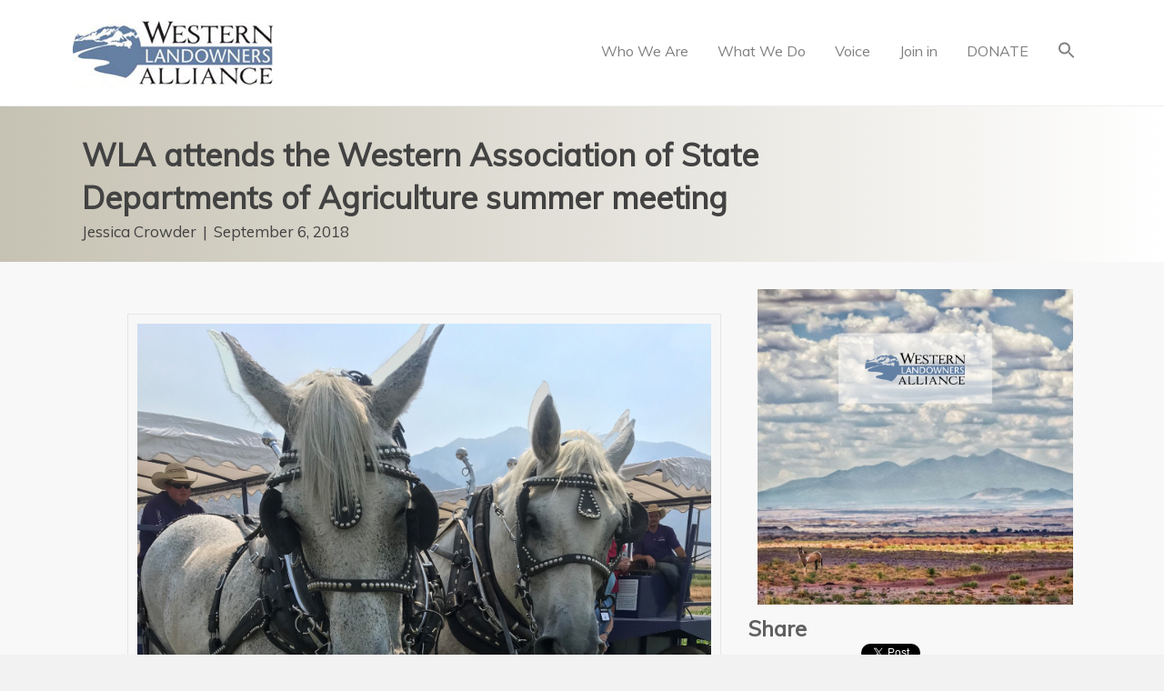

--- FILE ---
content_type: text/html; charset=UTF-8
request_url: https://westernlandowners.org/wla-attends-the-western-association-of-state-departments-of-agriculture-summer-meeting/
body_size: 14881
content:
<!DOCTYPE html>
<html lang="en-US">
<head>
<meta charset="UTF-8" />
<meta name='viewport' content='width=device-width, initial-scale=1.0' />
<meta http-equiv='X-UA-Compatible' content='IE=edge' />
<link rel="profile" href="https://gmpg.org/xfn/11" />
<title>WLA attends the Western Association of State Departments of Agriculture summer meeting &#8211; Western Landowners Alliance</title>
<meta name='robots' content='max-image-preview:large' />
<link rel='dns-prefetch' href='//stats.wp.com' />
<link rel='dns-prefetch' href='//cdnjs.cloudflare.com' />
<link rel='dns-prefetch' href='//fonts.googleapis.com' />
<link href='https://fonts.gstatic.com' crossorigin rel='preconnect' />
<link rel='preconnect' href='//c0.wp.com' />
<link rel="alternate" type="application/rss+xml" title="Western Landowners Alliance &raquo; Feed" href="https://westernlandowners.org/feed/" />
<link rel="alternate" type="application/rss+xml" title="Western Landowners Alliance &raquo; Comments Feed" href="https://westernlandowners.org/comments/feed/" />
<link rel="alternate" type="text/calendar" title="Western Landowners Alliance &raquo; iCal Feed" href="https://westernlandowners.org/events/?ical=1" />
<link rel="alternate" title="oEmbed (JSON)" type="application/json+oembed" href="https://westernlandowners.org/wp-json/oembed/1.0/embed?url=https%3A%2F%2Fwesternlandowners.org%2Fwla-attends-the-western-association-of-state-departments-of-agriculture-summer-meeting%2F" />
<link rel="alternate" title="oEmbed (XML)" type="text/xml+oembed" href="https://westernlandowners.org/wp-json/oembed/1.0/embed?url=https%3A%2F%2Fwesternlandowners.org%2Fwla-attends-the-western-association-of-state-departments-of-agriculture-summer-meeting%2F&#038;format=xml" />
<link rel="preload" href="https://cdnjs.cloudflare.com/ajax/libs/foundicons/3.0.0/foundation-icons.woff" as="font" type="font/woff2" crossorigin="anonymous">
<link rel="preload" href="https://westernlandowners.org/wp-content/plugins/bb-plugin/fonts/fontawesome/5.15.4/webfonts/fa-solid-900.woff2" as="font" type="font/woff2" crossorigin="anonymous">
<style id='wp-img-auto-sizes-contain-inline-css'>
img:is([sizes=auto i],[sizes^="auto," i]){contain-intrinsic-size:3000px 1500px}
/*# sourceURL=wp-img-auto-sizes-contain-inline-css */
</style>
<link rel='stylesheet' id='tribe-events-pro-mini-calendar-block-styles-css' href='https://westernlandowners.org/wp-content/plugins/events-calendar-pro/build/css/tribe-events-pro-mini-calendar-block.css?ver=7.7.12' media='all' />
<style id='wp-emoji-styles-inline-css'>

	img.wp-smiley, img.emoji {
		display: inline !important;
		border: none !important;
		box-shadow: none !important;
		height: 1em !important;
		width: 1em !important;
		margin: 0 0.07em !important;
		vertical-align: -0.1em !important;
		background: none !important;
		padding: 0 !important;
	}
/*# sourceURL=wp-emoji-styles-inline-css */
</style>
<link rel='stylesheet' id='wp-block-library-css' href='https://c0.wp.com/c/6.9/wp-includes/css/dist/block-library/style.min.css' media='all' />
<style id='global-styles-inline-css'>
:root{--wp--preset--aspect-ratio--square: 1;--wp--preset--aspect-ratio--4-3: 4/3;--wp--preset--aspect-ratio--3-4: 3/4;--wp--preset--aspect-ratio--3-2: 3/2;--wp--preset--aspect-ratio--2-3: 2/3;--wp--preset--aspect-ratio--16-9: 16/9;--wp--preset--aspect-ratio--9-16: 9/16;--wp--preset--color--black: #000000;--wp--preset--color--cyan-bluish-gray: #abb8c3;--wp--preset--color--white: #ffffff;--wp--preset--color--pale-pink: #f78da7;--wp--preset--color--vivid-red: #cf2e2e;--wp--preset--color--luminous-vivid-orange: #ff6900;--wp--preset--color--luminous-vivid-amber: #fcb900;--wp--preset--color--light-green-cyan: #7bdcb5;--wp--preset--color--vivid-green-cyan: #00d084;--wp--preset--color--pale-cyan-blue: #8ed1fc;--wp--preset--color--vivid-cyan-blue: #0693e3;--wp--preset--color--vivid-purple: #9b51e0;--wp--preset--gradient--vivid-cyan-blue-to-vivid-purple: linear-gradient(135deg,rgb(6,147,227) 0%,rgb(155,81,224) 100%);--wp--preset--gradient--light-green-cyan-to-vivid-green-cyan: linear-gradient(135deg,rgb(122,220,180) 0%,rgb(0,208,130) 100%);--wp--preset--gradient--luminous-vivid-amber-to-luminous-vivid-orange: linear-gradient(135deg,rgb(252,185,0) 0%,rgb(255,105,0) 100%);--wp--preset--gradient--luminous-vivid-orange-to-vivid-red: linear-gradient(135deg,rgb(255,105,0) 0%,rgb(207,46,46) 100%);--wp--preset--gradient--very-light-gray-to-cyan-bluish-gray: linear-gradient(135deg,rgb(238,238,238) 0%,rgb(169,184,195) 100%);--wp--preset--gradient--cool-to-warm-spectrum: linear-gradient(135deg,rgb(74,234,220) 0%,rgb(151,120,209) 20%,rgb(207,42,186) 40%,rgb(238,44,130) 60%,rgb(251,105,98) 80%,rgb(254,248,76) 100%);--wp--preset--gradient--blush-light-purple: linear-gradient(135deg,rgb(255,206,236) 0%,rgb(152,150,240) 100%);--wp--preset--gradient--blush-bordeaux: linear-gradient(135deg,rgb(254,205,165) 0%,rgb(254,45,45) 50%,rgb(107,0,62) 100%);--wp--preset--gradient--luminous-dusk: linear-gradient(135deg,rgb(255,203,112) 0%,rgb(199,81,192) 50%,rgb(65,88,208) 100%);--wp--preset--gradient--pale-ocean: linear-gradient(135deg,rgb(255,245,203) 0%,rgb(182,227,212) 50%,rgb(51,167,181) 100%);--wp--preset--gradient--electric-grass: linear-gradient(135deg,rgb(202,248,128) 0%,rgb(113,206,126) 100%);--wp--preset--gradient--midnight: linear-gradient(135deg,rgb(2,3,129) 0%,rgb(40,116,252) 100%);--wp--preset--font-size--small: 13px;--wp--preset--font-size--medium: 20px;--wp--preset--font-size--large: 36px;--wp--preset--font-size--x-large: 42px;--wp--preset--spacing--20: 0.44rem;--wp--preset--spacing--30: 0.67rem;--wp--preset--spacing--40: 1rem;--wp--preset--spacing--50: 1.5rem;--wp--preset--spacing--60: 2.25rem;--wp--preset--spacing--70: 3.38rem;--wp--preset--spacing--80: 5.06rem;--wp--preset--shadow--natural: 6px 6px 9px rgba(0, 0, 0, 0.2);--wp--preset--shadow--deep: 12px 12px 50px rgba(0, 0, 0, 0.4);--wp--preset--shadow--sharp: 6px 6px 0px rgba(0, 0, 0, 0.2);--wp--preset--shadow--outlined: 6px 6px 0px -3px rgb(255, 255, 255), 6px 6px rgb(0, 0, 0);--wp--preset--shadow--crisp: 6px 6px 0px rgb(0, 0, 0);}:where(.is-layout-flex){gap: 0.5em;}:where(.is-layout-grid){gap: 0.5em;}body .is-layout-flex{display: flex;}.is-layout-flex{flex-wrap: wrap;align-items: center;}.is-layout-flex > :is(*, div){margin: 0;}body .is-layout-grid{display: grid;}.is-layout-grid > :is(*, div){margin: 0;}:where(.wp-block-columns.is-layout-flex){gap: 2em;}:where(.wp-block-columns.is-layout-grid){gap: 2em;}:where(.wp-block-post-template.is-layout-flex){gap: 1.25em;}:where(.wp-block-post-template.is-layout-grid){gap: 1.25em;}.has-black-color{color: var(--wp--preset--color--black) !important;}.has-cyan-bluish-gray-color{color: var(--wp--preset--color--cyan-bluish-gray) !important;}.has-white-color{color: var(--wp--preset--color--white) !important;}.has-pale-pink-color{color: var(--wp--preset--color--pale-pink) !important;}.has-vivid-red-color{color: var(--wp--preset--color--vivid-red) !important;}.has-luminous-vivid-orange-color{color: var(--wp--preset--color--luminous-vivid-orange) !important;}.has-luminous-vivid-amber-color{color: var(--wp--preset--color--luminous-vivid-amber) !important;}.has-light-green-cyan-color{color: var(--wp--preset--color--light-green-cyan) !important;}.has-vivid-green-cyan-color{color: var(--wp--preset--color--vivid-green-cyan) !important;}.has-pale-cyan-blue-color{color: var(--wp--preset--color--pale-cyan-blue) !important;}.has-vivid-cyan-blue-color{color: var(--wp--preset--color--vivid-cyan-blue) !important;}.has-vivid-purple-color{color: var(--wp--preset--color--vivid-purple) !important;}.has-black-background-color{background-color: var(--wp--preset--color--black) !important;}.has-cyan-bluish-gray-background-color{background-color: var(--wp--preset--color--cyan-bluish-gray) !important;}.has-white-background-color{background-color: var(--wp--preset--color--white) !important;}.has-pale-pink-background-color{background-color: var(--wp--preset--color--pale-pink) !important;}.has-vivid-red-background-color{background-color: var(--wp--preset--color--vivid-red) !important;}.has-luminous-vivid-orange-background-color{background-color: var(--wp--preset--color--luminous-vivid-orange) !important;}.has-luminous-vivid-amber-background-color{background-color: var(--wp--preset--color--luminous-vivid-amber) !important;}.has-light-green-cyan-background-color{background-color: var(--wp--preset--color--light-green-cyan) !important;}.has-vivid-green-cyan-background-color{background-color: var(--wp--preset--color--vivid-green-cyan) !important;}.has-pale-cyan-blue-background-color{background-color: var(--wp--preset--color--pale-cyan-blue) !important;}.has-vivid-cyan-blue-background-color{background-color: var(--wp--preset--color--vivid-cyan-blue) !important;}.has-vivid-purple-background-color{background-color: var(--wp--preset--color--vivid-purple) !important;}.has-black-border-color{border-color: var(--wp--preset--color--black) !important;}.has-cyan-bluish-gray-border-color{border-color: var(--wp--preset--color--cyan-bluish-gray) !important;}.has-white-border-color{border-color: var(--wp--preset--color--white) !important;}.has-pale-pink-border-color{border-color: var(--wp--preset--color--pale-pink) !important;}.has-vivid-red-border-color{border-color: var(--wp--preset--color--vivid-red) !important;}.has-luminous-vivid-orange-border-color{border-color: var(--wp--preset--color--luminous-vivid-orange) !important;}.has-luminous-vivid-amber-border-color{border-color: var(--wp--preset--color--luminous-vivid-amber) !important;}.has-light-green-cyan-border-color{border-color: var(--wp--preset--color--light-green-cyan) !important;}.has-vivid-green-cyan-border-color{border-color: var(--wp--preset--color--vivid-green-cyan) !important;}.has-pale-cyan-blue-border-color{border-color: var(--wp--preset--color--pale-cyan-blue) !important;}.has-vivid-cyan-blue-border-color{border-color: var(--wp--preset--color--vivid-cyan-blue) !important;}.has-vivid-purple-border-color{border-color: var(--wp--preset--color--vivid-purple) !important;}.has-vivid-cyan-blue-to-vivid-purple-gradient-background{background: var(--wp--preset--gradient--vivid-cyan-blue-to-vivid-purple) !important;}.has-light-green-cyan-to-vivid-green-cyan-gradient-background{background: var(--wp--preset--gradient--light-green-cyan-to-vivid-green-cyan) !important;}.has-luminous-vivid-amber-to-luminous-vivid-orange-gradient-background{background: var(--wp--preset--gradient--luminous-vivid-amber-to-luminous-vivid-orange) !important;}.has-luminous-vivid-orange-to-vivid-red-gradient-background{background: var(--wp--preset--gradient--luminous-vivid-orange-to-vivid-red) !important;}.has-very-light-gray-to-cyan-bluish-gray-gradient-background{background: var(--wp--preset--gradient--very-light-gray-to-cyan-bluish-gray) !important;}.has-cool-to-warm-spectrum-gradient-background{background: var(--wp--preset--gradient--cool-to-warm-spectrum) !important;}.has-blush-light-purple-gradient-background{background: var(--wp--preset--gradient--blush-light-purple) !important;}.has-blush-bordeaux-gradient-background{background: var(--wp--preset--gradient--blush-bordeaux) !important;}.has-luminous-dusk-gradient-background{background: var(--wp--preset--gradient--luminous-dusk) !important;}.has-pale-ocean-gradient-background{background: var(--wp--preset--gradient--pale-ocean) !important;}.has-electric-grass-gradient-background{background: var(--wp--preset--gradient--electric-grass) !important;}.has-midnight-gradient-background{background: var(--wp--preset--gradient--midnight) !important;}.has-small-font-size{font-size: var(--wp--preset--font-size--small) !important;}.has-medium-font-size{font-size: var(--wp--preset--font-size--medium) !important;}.has-large-font-size{font-size: var(--wp--preset--font-size--large) !important;}.has-x-large-font-size{font-size: var(--wp--preset--font-size--x-large) !important;}
/*# sourceURL=global-styles-inline-css */
</style>

<style id='classic-theme-styles-inline-css'>
/*! This file is auto-generated */
.wp-block-button__link{color:#fff;background-color:#32373c;border-radius:9999px;box-shadow:none;text-decoration:none;padding:calc(.667em + 2px) calc(1.333em + 2px);font-size:1.125em}.wp-block-file__button{background:#32373c;color:#fff;text-decoration:none}
/*# sourceURL=/wp-includes/css/classic-themes.min.css */
</style>
<link rel='stylesheet' id='SFSImainCss-css' href='https://westernlandowners.org/wp-content/plugins/ultimate-social-media-icons/css/sfsi-style.css?ver=2.9.6' media='all' />
<link rel='stylesheet' id='wp-job-manager-job-listings-css' href='https://westernlandowners.org/wp-content/plugins/wp-job-manager/assets/dist/css/job-listings.css?ver=598383a28ac5f9f156e4' media='all' />
<link rel='stylesheet' id='ivory-search-styles-css' href='https://westernlandowners.org/wp-content/plugins/add-search-to-menu/public/css/ivory-search.min.css?ver=5.5.12' media='all' />
<link rel='stylesheet' id='ultimate-icons-css' href='https://westernlandowners.org/wp-content/uploads/bb-plugin/icons/ultimate-icons/style.css?ver=2.9.3.2' media='all' />
<link rel='stylesheet' id='foundation-icons-css' href='https://cdnjs.cloudflare.com/ajax/libs/foundicons/3.0.0/foundation-icons.css?ver=2.9.3.2' media='all' />
<link rel='stylesheet' id='font-awesome-5-css' href='https://westernlandowners.org/wp-content/plugins/bb-plugin/fonts/fontawesome/5.15.4/css/all.min.css?ver=2.9.3.2' media='all' />
<link rel='stylesheet' id='fl-builder-layout-bundle-f3db7ef11ad269e818a9cb8a722d4879-css' href='https://westernlandowners.org/wp-content/uploads/bb-plugin/cache/f3db7ef11ad269e818a9cb8a722d4879-layout-bundle.css?ver=2.9.3.2-1.5.1.1' media='all' />
<link rel='stylesheet' id='jquery-magnificpopup-css' href='https://westernlandowners.org/wp-content/plugins/bb-plugin/css/jquery.magnificpopup.min.css?ver=2.9.3.2' media='all' />
<link rel='stylesheet' id='bootstrap-css' href='https://westernlandowners.org/wp-content/themes/bb-theme/css/bootstrap.min.css?ver=1.7.13' media='all' />
<link rel='stylesheet' id='fl-automator-skin-css' href='https://westernlandowners.org/wp-content/uploads/bb-theme/skin-69388a2951a7b.css?ver=1.7.13' media='all' />
<link rel='stylesheet' id='fl-child-theme-css' href='https://westernlandowners.org/wp-content/themes/bb-theme-child/style.css?ver=e4d55477bfccd882698e897d17bde09f' media='all' />
<link rel='stylesheet' id='fl-builder-google-fonts-9ced3b2529d9ff1621d30a8772bc143f-css' href='//fonts.googleapis.com/css?family=Muli%3A400&#038;ver=6.9' media='all' />
<script src="https://c0.wp.com/c/6.9/wp-includes/js/jquery/jquery.min.js" id="jquery-core-js"></script>
<script src="https://c0.wp.com/c/6.9/wp-includes/js/jquery/jquery-migrate.min.js" id="jquery-migrate-js"></script>
<link rel="https://api.w.org/" href="https://westernlandowners.org/wp-json/" /><link rel="alternate" title="JSON" type="application/json" href="https://westernlandowners.org/wp-json/wp/v2/posts/6471" /><link rel="EditURI" type="application/rsd+xml" title="RSD" href="https://westernlandowners.org/xmlrpc.php?rsd" />
<link rel="canonical" href="https://westernlandowners.org/wla-attends-the-western-association-of-state-departments-of-agriculture-summer-meeting/" />
<meta name="follow.[base64]" content="729qFwGC6lq5NTvPQJUB"/><meta name="tec-api-version" content="v1"><meta name="tec-api-origin" content="https://westernlandowners.org"><link rel="alternate" href="https://westernlandowners.org/wp-json/tribe/events/v1/" />	<style>img#wpstats{display:none}</style>
		
<!-- Meta Pixel Code -->
<script type='text/javascript'>
!function(f,b,e,v,n,t,s){if(f.fbq)return;n=f.fbq=function(){n.callMethod?
n.callMethod.apply(n,arguments):n.queue.push(arguments)};if(!f._fbq)f._fbq=n;
n.push=n;n.loaded=!0;n.version='2.0';n.queue=[];t=b.createElement(e);t.async=!0;
t.src=v;s=b.getElementsByTagName(e)[0];s.parentNode.insertBefore(t,s)}(window,
document,'script','https://connect.facebook.net/en_US/fbevents.js');
</script>
<!-- End Meta Pixel Code -->
<script type='text/javascript'>var url = window.location.origin + '?ob=open-bridge';
            fbq('set', 'openbridge', '430520144435192', url);
fbq('init', '430520144435192', {}, {
    "agent": "wordpress-6.9-4.1.5"
})</script><script type='text/javascript'>
    fbq('track', 'PageView', []);
  </script><!-- Google Tag Manager -->
<script>(function(w,d,s,l,i){w[l]=w[l]||[];w[l].push({'gtm.start':
new Date().getTime(),event:'gtm.js'});var f=d.getElementsByTagName(s)[0],
j=d.createElement(s),dl=l!='dataLayer'?'&l='+l:'';j.async=true;j.src=
'https://www.googletagmanager.com/gtm.js?id='+i+dl;f.parentNode.insertBefore(j,f);
})(window,document,'script','dataLayer','GTM-T824TKR');</script>
<!-- End Google Tag Manager -->

<!-- Bloomerang Tracker -->
<script src="https://api.bloomerang.co/v1/WebsiteVisit?ApiKey=pub_a4aab9b6-435c-11ee-9007-06d616d7ff43" type="text/javascript"></script>
<!-- End Bloomerang Tracker --><link rel="icon" href="https://westernlandowners.org/wp-content/uploads/2017/12/cropped-favicon-draft-512-32x32.jpg" sizes="32x32" />
<link rel="icon" href="https://westernlandowners.org/wp-content/uploads/2017/12/cropped-favicon-draft-512-192x192.jpg" sizes="192x192" />
<link rel="apple-touch-icon" href="https://westernlandowners.org/wp-content/uploads/2017/12/cropped-favicon-draft-512-180x180.jpg" />
<meta name="msapplication-TileImage" content="https://westernlandowners.org/wp-content/uploads/2017/12/cropped-favicon-draft-512-270x270.jpg" />
		<style id="wp-custom-css">
			/*
You can add your own CSS here.

Click the help icon above to learn more.
*/

ul.job_listings li.job_listing li.job_position_featured a, {
font-size: 16px; 
background-color: 99,128,161, 1;
}

div.fl-rich-text p {
    padding-bottom: 15px;
}
span.label.label-default {
    background-color: #f2f2f2;
}
li.menu-item.menu-item-type-post_type.menu-item-object-page.menu-item-3748 a {
    background-color: #E65F19;
    color: #ffffff !important;
}

.voice-info-box-min-height{
	height:240px;
}

div.fl-rich-text ul {
    padding-bottom: 15px;
    padding-top: 15px;
}

.popup-icon-bg > .fl-node-content {
 background-color:#f9f9f9;
 padding-bottom:20px;
}

.popup-mail-icon-bg > .fl-node-content{
 background-color:#f9f9f9;
 padding-bottom:25px;
}

@media screen and (min-width:1180px) {
    .voice-info-box-min-height{
		height:240px;
	}
}

@media screen and (min-width:850px) and (max-width:1179px) {
    .voice-info-box-min-height{
		height:300px;
	}
}

@media screen and (min-width:768px) and (max-width:849px) {
    .voice-info-box-min-height{
		height:340px;
	}
}

@media screen and (max-width:767px) {
    .voice-info-box-min-height{
		height:auto !important;
	}
    .sub-menu {
		margin-left:25px;
	}
}
/*
@media screen and (max-width:379px) {
    .voice-info-box-min-height{
		height:225px;
	}
}*/
		</style>
					<style type="text/css">
						#is-ajax-search-result-9517 a,
                #is-ajax-search-details-9517 a:not(.button) {
					color: #6481a1 !important;
				}
                #is-ajax-search-details-9517 .is-ajax-woocommerce-actions a.button {
                	background-color: #6481a1 !important;
                }
                        			.is-form-id-9517 .is-search-submit:focus,
			.is-form-id-9517 .is-search-submit:hover,
			.is-form-id-9517 .is-search-submit,
            .is-form-id-9517 .is-search-icon {
			color: #6481a1 !important;            background-color: #ffffff !important;            			}
                        	.is-form-id-9517 .is-search-submit path {
					fill: #6481a1 !important;            	}
            			</style>
					<style type="text/css">
					.is-form-id-8826 .is-search-submit:focus,
			.is-form-id-8826 .is-search-submit:hover,
			.is-form-id-8826 .is-search-submit,
            .is-form-id-8826 .is-search-icon {
			            background-color: #6481a1 !important;            			}
            			.is-form-style-1.is-form-id-8826 .is-search-input:focus,
			.is-form-style-1.is-form-id-8826 .is-search-input:hover,
			.is-form-style-1.is-form-id-8826 .is-search-input,
			.is-form-style-2.is-form-id-8826 .is-search-input:focus,
			.is-form-style-2.is-form-id-8826 .is-search-input:hover,
			.is-form-style-2.is-form-id-8826 .is-search-input,
			.is-form-style-3.is-form-id-8826 .is-search-input:focus,
			.is-form-style-3.is-form-id-8826 .is-search-input:hover,
			.is-form-style-3.is-form-id-8826 .is-search-input,
			.is-form-id-8826 .is-search-input:focus,
			.is-form-id-8826 .is-search-input:hover,
			.is-form-id-8826 .is-search-input {
                                                                border-color: #6481a1 !important;                                			}
                        			</style>
					<style type="text/css">
					.is-form-id-8814 .is-search-input::-webkit-input-placeholder {
			    color: #efefef !important;
			}
			.is-form-id-8814 .is-search-input:-moz-placeholder {
			    color: #efefef !important;
			    opacity: 1;
			}
			.is-form-id-8814 .is-search-input::-moz-placeholder {
			    color: #efefef !important;
			    opacity: 1;
			}
			.is-form-id-8814 .is-search-input:-ms-input-placeholder {
			    color: #efefef !important;
			}
                        			.is-form-style-1.is-form-id-8814 .is-search-input:focus,
			.is-form-style-1.is-form-id-8814 .is-search-input:hover,
			.is-form-style-1.is-form-id-8814 .is-search-input,
			.is-form-style-2.is-form-id-8814 .is-search-input:focus,
			.is-form-style-2.is-form-id-8814 .is-search-input:hover,
			.is-form-style-2.is-form-id-8814 .is-search-input,
			.is-form-style-3.is-form-id-8814 .is-search-input:focus,
			.is-form-style-3.is-form-id-8814 .is-search-input:hover,
			.is-form-style-3.is-form-id-8814 .is-search-input,
			.is-form-id-8814 .is-search-input:focus,
			.is-form-id-8814 .is-search-input:hover,
			.is-form-id-8814 .is-search-input {
                                color: #efefef !important;                                border-color: #efefef !important;                                background-color: #ffffff !important;			}
                        			</style>
					<style type="text/css">
					.is-form-id-8813 .is-search-submit:focus,
			.is-form-id-8813 .is-search-submit:hover,
			.is-form-id-8813 .is-search-submit,
            .is-form-id-8813 .is-search-icon {
			color: #ffffff !important;                        			}
                        	.is-form-id-8813 .is-search-submit path {
					fill: #ffffff !important;            	}
            			</style>
		<script id="fl-theme-custom-js">jQuery(document).ready(function(){
jQuery('.uabb-infobox-text p').each(function() {
  if (jQuery(this).text() === '') {
    jQuery(this).remove();
  }
});
});</script>
<!-- Global site tag (gtag.js) - Google Analytics -->
<script async src="https://www.googletagmanager.com/gtag/js?id=UA-113318829-1"></script>
<script>
  window.dataLayer = window.dataLayer || [];
  function gtag(){dataLayer.push(arguments);}
  gtag('js', new Date());

  gtag('config', 'UA-113318829-1');
</script>
<!-- Facebook MAIN Pixel Code -->
<script>
  !function(f,b,e,v,n,t,s)
  {if(f.fbq)return;n=f.fbq=function(){n.callMethod?
  n.callMethod.apply(n,arguments):n.queue.push(arguments)};
  if(!f._fbq)f._fbq=n;n.push=n;n.loaded=!0;n.version='2.0';
  n.queue=[];t=b.createElement(e);t.async=!0;
  t.src=v;s=b.getElementsByTagName(e)[0];
  s.parentNode.insertBefore(t,s)}(window, document,'script',
  'https://connect.facebook.net/en_US/fbevents.js');
  fbq('init', '430520144435192');
  fbq('track', 'PageView');
</script>
<noscript><img height="1" width="1" style="display:none"
  src="https://www.facebook.com/tr?id=430520144435192&ev=PageView&noscript=1"
/></noscript>
<!-- End Facebook MAIN Pixel Code -->
<link rel='stylesheet' id='ivory-ajax-search-styles-css' href='https://westernlandowners.org/wp-content/plugins/add-search-to-menu/public/css/ivory-ajax-search.min.css?ver=5.5.12' media='all' />
<link rel='stylesheet' id='fl-builder-google-fonts-46a3883aeeea2074148654d07ab87546-css' href='//fonts.googleapis.com/css?family=Muli%3A400%7CMulish%3A400&#038;ver=6.9' media='all' />
</head>
<body data-rsssl=1 class="wp-singular post-template-default single single-post postid-6471 single-format-standard wp-custom-logo wp-theme-bb-theme wp-child-theme-bb-theme-child fl-builder-2-9-3-2 fl-themer-1-5-1-1 fl-theme-1-7-13 fl-no-js sfsi_actvite_theme_flat_square tribe-no-js page-template-beaver-builder-child-theme bb-theme fl-theme-builder-singular fl-theme-builder-singular-standard-post-page fl-framework-bootstrap fl-preset-default fl-full-width fl-has-sidebar fl-shrink fl-scroll-to-top beaver-builder-child-theme" itemscope="itemscope" itemtype="https://schema.org/WebPage">
<!-- Google Tag Manager (noscript) -->
<noscript><iframe src="https://www.googletagmanager.com/ns.html?id=GTM-T824TKR"
height="0" width="0" style="display:none;visibility:hidden"></iframe></noscript>
<!-- End Google Tag Manager (noscript) -->	
<a aria-label="Skip to content" class="fl-screen-reader-text" href="#fl-main-content">Skip to content</a>
<!-- Meta Pixel Code -->
<noscript>
<img height="1" width="1" style="display:none" alt="fbpx"
src="https://www.facebook.com/tr?id=430520144435192&ev=PageView&noscript=1" />
</noscript>
<!-- End Meta Pixel Code -->
<div class="fl-page">
	<header class="fl-page-header fl-page-header-primary fl-page-nav-right fl-page-nav-toggle-icon fl-page-nav-toggle-visible-mobile" itemscope="itemscope" itemtype="https://schema.org/WPHeader"  role="banner">
	<div class="fl-page-header-wrap">
		<div class="fl-page-header-container container">
			<div class="fl-page-header-row row">
				<div class="col-sm-12 col-md-4 fl-page-header-logo-col">
					<div class="fl-page-header-logo" itemscope="itemscope" itemtype="https://schema.org/Organization">
						<a href="https://westernlandowners.org/" itemprop="url"><img class="fl-logo-img" loading="false" data-no-lazy="1"   itemscope itemtype="https://schema.org/ImageObject" src="https://westernlandowners.org/wp-content/uploads/2017/08/WLA-CircularIcon-rgb.jpg" data-retina="" title="" width="220" height="76" alt="Western Landowners Alliance" /><meta itemprop="name" content="Western Landowners Alliance" /></a>
											</div>
				</div>
				<div class="col-sm-12 col-md-8 fl-page-nav-col">
					<div class="fl-page-nav-wrap">
						<nav class="fl-page-nav fl-nav navbar navbar-default navbar-expand-md" aria-label="Header Menu" itemscope="itemscope" itemtype="https://schema.org/SiteNavigationElement" role="navigation">
							<button type="button" class="navbar-toggle navbar-toggler" data-toggle="collapse" data-target=".fl-page-nav-collapse">
								<span><i class="fas fa-bars" aria-hidden="true"></i><span class="sr-only">Menu</span></span>
							</button>
							<div class="fl-page-nav-collapse collapse navbar-collapse">
															<style type="text/css" media="screen">
							#is-ajax-search-result-8813 .is-highlight { background-color: #DAC590 !important;}
							#is-ajax-search-result-8813 .meta .is-highlight { background-color: transparent !important;}
							</style>
						<ul id="menu-main-menu" class="nav navbar-nav navbar-right menu fl-theme-menu"><li id="menu-item-3589" class="menu-item menu-item-type-custom menu-item-object-custom menu-item-has-children menu-item-3589 nav-item"><a class="nav-link">Who We Are</a><div class="fl-submenu-icon-wrap"><span class="fl-submenu-toggle-icon"></span></div>
<ul class="sub-menu">
	<li id="menu-item-3588" class="menu-item menu-item-type-post_type menu-item-object-page menu-item-3588 nav-item"><a href="https://westernlandowners.org/our-story/" class="nav-link">Our Story</a></li>
	<li id="menu-item-19886" class="menu-item menu-item-type-post_type menu-item-object-page menu-item-19886 nav-item"><a href="https://westernlandowners.org/our-board/" class="nav-link">Our Board</a></li>
	<li id="menu-item-19887" class="menu-item menu-item-type-post_type menu-item-object-page menu-item-19887 nav-item"><a href="https://westernlandowners.org/our-team/" class="nav-link">Our Team</a></li>
	<li id="menu-item-15776" class="menu-item menu-item-type-post_type menu-item-object-page menu-item-15776 nav-item"><a href="https://westernlandowners.org/job-board/wla-jobs/" class="nav-link">Work for WLA</a></li>
	<li id="menu-item-10981" class="menu-item menu-item-type-post_type menu-item-object-page menu-item-10981 nav-item"><a href="https://westernlandowners.org/diversity-equity/" class="nav-link">Diversity and Equity</a></li>
	<li id="menu-item-10982" class="menu-item menu-item-type-custom menu-item-object-custom menu-item-has-children menu-item-10982 nav-item"><a href="#" class="nav-link">Partners</a><div class="fl-submenu-icon-wrap"><span class="fl-submenu-toggle-icon"></span></div>
	<ul class="sub-menu">
		<li id="menu-item-3595" class="menu-item menu-item-type-post_type menu-item-object-page menu-item-3595 nav-item"><a href="https://westernlandowners.org/program-partners/" class="nav-link">Program</a></li>
		<li id="menu-item-5265" class="menu-item menu-item-type-post_type menu-item-object-page menu-item-5265 nav-item"><a href="https://westernlandowners.org/funding-partners/" class="nav-link">Funding</a></li>
	</ul>
</li>
	<li id="menu-item-3596" class="menu-item menu-item-type-post_type menu-item-object-page menu-item-3596 nav-item"><a href="https://westernlandowners.org/annual-report-2/" class="nav-link">Annual Report</a></li>
	<li id="menu-item-3590" class="menu-item menu-item-type-post_type menu-item-object-page menu-item-3590 nav-item"><a href="https://westernlandowners.org/contact/" class="nav-link">Contact Us</a></li>
</ul>
</li>
<li id="menu-item-3604" class="menu-item menu-item-type-custom menu-item-object-custom menu-item-has-children menu-item-3604 nav-item"><a class="nav-link">What We Do</a><div class="fl-submenu-icon-wrap"><span class="fl-submenu-toggle-icon"></span></div>
<ul class="sub-menu">
	<li id="menu-item-11368" class="menu-item menu-item-type-post_type menu-item-object-page menu-item-11368 nav-item"><a href="https://westernlandowners.org/stewardship/" class="nav-link">Stewardship</a></li>
	<li id="menu-item-11369" class="menu-item menu-item-type-post_type menu-item-object-page menu-item-11369 nav-item"><a href="https://westernlandowners.org/policy/" class="nav-link">Policy</a></li>
	<li id="menu-item-15986" class="menu-item menu-item-type-post_type menu-item-object-page menu-item-15986 nav-item"><a href="https://westernlandowners.org/water-in-the-west/" class="nav-link">Water in the West</a></li>
	<li id="menu-item-10519" class="menu-item menu-item-type-post_type menu-item-object-page menu-item-10519 nav-item"><a href="https://westernlandowners.org/working-wild-challenge/" class="nav-link">Working Wild Challenge</a></li>
	<li id="menu-item-4927" class="menu-item menu-item-type-post_type menu-item-object-page menu-item-has-children menu-item-4927 nav-item"><a href="https://westernlandowners.org/publications/" class="nav-link">Publications</a><div class="fl-submenu-icon-wrap"><span class="fl-submenu-toggle-icon"></span></div>
	<ul class="sub-menu">
		<li id="menu-item-11396" class="menu-item menu-item-type-custom menu-item-object-custom menu-item-11396 nav-item"><a href="http://onland.westernlandowners.org" class="nav-link">On Land magazine</a></li>
	</ul>
</li>
	<li id="menu-item-7342" class="menu-item menu-item-type-custom menu-item-object-custom menu-item-7342 nav-item"><a href="/events" class="nav-link">Events</a></li>
	<li id="menu-item-15520" class="menu-item menu-item-type-post_type menu-item-object-page menu-item-15520 nav-item"><a href="https://westernlandowners.org/job-board/" class="nav-link">Find or Post a Ranch Job</a></li>
</ul>
</li>
<li id="menu-item-11397" class="menu-item menu-item-type-custom menu-item-object-custom menu-item-has-children menu-item-11397 nav-item"><a href="#" class="nav-link">Voice</a><div class="fl-submenu-icon-wrap"><span class="fl-submenu-toggle-icon"></span></div>
<ul class="sub-menu">
	<li id="menu-item-11343" class="menu-item menu-item-type-custom menu-item-object-custom menu-item-11343 nav-item"><a href="https://onland.westernlandowners.org/" class="nav-link">On Land</a></li>
	<li id="menu-item-13818" class="menu-item menu-item-type-custom menu-item-object-custom menu-item-13818 nav-item"><a href="https://onland.westernlandowners.org/podcast/" class="nav-link">The On Land Podcast</a></li>
	<li id="menu-item-16369" class="menu-item menu-item-type-custom menu-item-object-custom menu-item-16369 nav-item"><a href="https://workingwild.us" class="nav-link">Working Wild University</a></li>
	<li id="menu-item-4928" class="menu-item menu-item-type-post_type menu-item-object-page menu-item-4928 nav-item"><a href="https://westernlandowners.org/films/" class="nav-link">Films</a></li>
	<li id="menu-item-22025" class="menu-item menu-item-type-post_type menu-item-object-page menu-item-22025 nav-item"><a href="https://westernlandowners.org/press-room/" class="nav-link">Press Room</a></li>
	<li id="menu-item-15144" class="menu-item menu-item-type-custom menu-item-object-custom menu-item-15144 nav-item"><a href="https://onland.westernlandowners.org/shop/" class="nav-link">Shop</a></li>
</ul>
</li>
<li id="menu-item-11028" class="join-us-menu-link menu-item menu-item-type-post_type menu-item-object-page menu-item-11028 nav-item"><a href="https://westernlandowners.org/join-us/" class="nav-link">Join in</a></li>
<li id="menu-item-22683" class="menu-item menu-item-type-post_type menu-item-object-page menu-item-22683 nav-item"><a href="https://westernlandowners.org/support/" class="nav-link">DONATE</a></li>
<li class=" astm-search-menu is-menu is-dropdown menu-item"><a href="#" role="button" aria-label="Search Icon Link"><svg width="20" height="20" class="search-icon" role="img" viewBox="2 9 20 5" focusable="false" aria-label="Search">
						<path class="search-icon-path" d="M15.5 14h-.79l-.28-.27C15.41 12.59 16 11.11 16 9.5 16 5.91 13.09 3 9.5 3S3 5.91 3 9.5 5.91 16 9.5 16c1.61 0 3.09-.59 4.23-1.57l.27.28v.79l5 4.99L20.49 19l-4.99-5zm-6 0C7.01 14 5 11.99 5 9.5S7.01 5 9.5 5 14 7.01 14 9.5 11.99 14 9.5 14z"></path></svg></a><form data-min-no-for-search=1 data-result-box-max-height=400 data-form-id=8813 class="is-search-form is-form-style-default is-form-id-8813 is-ajax-search" action="https://westernlandowners.org/" method="get" role="search" ><label for="is-search-input-8813"><span class="is-screen-reader-text">Search for:</span><input  type="search" id="is-search-input-8813" name="s" value="" class="is-search-input" placeholder="Search..." autocomplete=off /><span class="is-loader-image" style="display: none;background-image:url(https://westernlandowners.org/wp-content/plugins/add-search-to-menu/public/images/spinner.gif);" ></span></label><input type="submit" value="Search" class="is-search-submit" /></form><div class="search-close"></div></li></ul>							</div>
						</nav>
					</div>
				</div>
			</div>
		</div>
	</div>
</header><!-- .fl-page-header -->
	<div id="fl-main-content" class="fl-page-content" itemprop="mainContentOfPage" role="main">

		<div class="fl-builder-content fl-builder-content-8347 fl-builder-global-templates-locked" data-post-id="8347"><div class="fl-row fl-row-full-width fl-row-bg-gradient fl-node-5dc650e2b424b fl-row-default-height fl-row-align-center" data-node="5dc650e2b424b">
	<div class="fl-row-content-wrap">
								<div class="fl-row-content fl-row-fixed-width fl-node-content">
		
<div class="fl-col-group fl-node-5dc650e2b74cc fl-col-group-equal-height fl-col-group-align-top" data-node="5dc650e2b74cc">
			<div class="fl-col fl-node-5dc650e2b76f1 fl-col-bg-color" data-node="5dc650e2b76f1">
	<div class="fl-col-content fl-node-content">		<div class="fl-module fl-module-heading fl-node-5dc64b8634fd0" data-node="5dc64b8634fd0">
	<div class="fl-module-content fl-node-content">
		<h1 class="fl-heading">
		<span class="fl-heading-text">WLA attends the Western Association of State Departments of Agriculture summer meeting</span>
	</h1>
	</div>
</div>
<div class="fl-module fl-module-fl-post-info fl-node-5dc65747460f5" data-node="5dc65747460f5">
	<div class="fl-module-content fl-node-content">
		<span class="fl-post-info-author"><a href="https://westernlandowners.org/author/jessica/">Jessica Crowder</a></span><span class="fl-post-info-sep"> | </span><span class="fl-post-info-date">September 6, 2018</span>	</div>
</div>
</div>
</div>
			<div class="fl-col fl-node-5dc650e2b7733 fl-col-bg-color fl-col-small" data-node="5dc650e2b7733">
	<div class="fl-col-content fl-node-content">		</div>
</div>
	</div>
		</div>
	</div>
</div>
<div class="fl-row fl-row-full-width fl-row-bg-color fl-node-5dc654813dc38 fl-row-default-height fl-row-align-center" data-node="5dc654813dc38">
	<div class="fl-row-content-wrap">
								<div class="fl-row-content fl-row-fixed-width fl-node-content">
		
<div class="fl-col-group fl-node-6185c274aaddc" data-node="6185c274aaddc">
			<div class="fl-col fl-node-6185c274aaeac fl-col-bg-color" data-node="6185c274aaeac">
	<div class="fl-col-content fl-node-content">		<article class="fl-module fl-module-fl-post-content fl-node-5dc64b8634f9a" data-node="5dc64b8634f9a">
	<div class="fl-module-content fl-node-content">
		<p>&nbsp;</p>
<div id="attachment_6483" style="width: 3034px" class="wp-caption alignnone"><img loading="lazy" decoding="async" aria-describedby="caption-attachment-6483" class="wp-image-6483 size-full" src="https://westernlandowners.org/wp-content/uploads/2018/09/2018-WASDA-Young-Living-Farms-UT_cropped.jpg" alt="" width="3024" height="2465" /><p id="caption-attachment-6483" class="wp-caption-text">Young Living Farms</p></div>
<p><span style="font-weight: 400;">In early August, WLA Executive Director Lesli Allison and WLA Policy Director Jessica Crowder attended the </span><a href="https://www.nasda.org/organizations/western-association-of-state-departments-of-agriculture"><span style="font-weight: 400;">Western Association of State Departments of Agriculture</span></a><span style="font-weight: 400;"> (WASDA) summer meeting in Salt Lake City, Utah.  WASDA is made up of Commissioners, Secretaries and Directors of State Departments of Agriculture from 15 U.S. states and territories.  </span></p>
<p><span style="font-weight: 400;">The meeting was educational, with several tours including: </span></p>
<ul>
<li style="font-weight: 400;"><span style="font-weight: 400;">Young Living Essential Oils Farm</span></li>
<li style="font-weight: 400;"><span style="font-weight: 400;">Church of Latter Day Saints aid and relief program</span></li>
<li style="font-weight: 400;"><span style="font-weight: 400;">Circle A Ranch and Livestock, where recreation, livestock grazing and conservation practices coexist to create a diverse operation for the landowners  </span></li>
</ul>
<p><span style="font-weight: 400;">Several excellent speakers throughout the meeting showcased innovative agricultural practices, federal land management priorities and opportunities for diversification and conservation.  Meeting participants shared ideas about policies and programs implemented by states to improve agricultural practices, introduce innovative approaches to agriculture and create opportunities to implement conservation practices. Several states have implemented programs that create opportunities for landowners and land managers to engage in progressive agriculture and conservation practices.  </span></p>
<p><span style="font-weight: 400;">The Utah Department of Agriculture and WASDA hosted an excellent summer meeting.  WLA appreciated the opportunity to attend, build relationships, and learn more about the work of States to improve agriculture across the West.</span></p>
<p>Send any questions about this or other policy updates posted by WLA to Jessica Crowder, WLA Policy Director: <a href="mailto:jessica@westernlandowners.org">jessica@westernlandowners.org</a>.</p>
	</div>
</article>
</div>
</div>
			<div class="fl-col fl-node-6185c274aaeaf fl-col-bg-color fl-col-small" data-node="6185c274aaeaf">
	<div class="fl-col-content fl-node-content">		<div class="fl-module fl-module-photo fl-node-8apwntkvc0ju" data-node="8apwntkvc0ju">
	<div class="fl-module-content fl-node-content">
		<div class="fl-photo fl-photo-align-center" itemscope itemtype="https://schema.org/ImageObject">
	<div class="fl-photo-content fl-photo-img-png">
				<img loading="lazy" decoding="async" class="fl-photo-img wp-image-18257 size-full" src="https://westernlandowners.org/wp-content/uploads/2023/07/Colorado-Tour-email-banner-Instagram-Post-Square-1-1.png" alt="Colorado Tour email banner (Instagram Post (Square)) (1)" itemprop="image" height="1080" width="1080" title="Colorado Tour email banner (Instagram Post (Square)) (1)" srcset="https://westernlandowners.org/wp-content/uploads/2023/07/Colorado-Tour-email-banner-Instagram-Post-Square-1-1.png 1080w, https://westernlandowners.org/wp-content/uploads/2023/07/Colorado-Tour-email-banner-Instagram-Post-Square-1-1-300x300.png 300w, https://westernlandowners.org/wp-content/uploads/2023/07/Colorado-Tour-email-banner-Instagram-Post-Square-1-1-1024x1024.png 1024w, https://westernlandowners.org/wp-content/uploads/2023/07/Colorado-Tour-email-banner-Instagram-Post-Square-1-1-150x150.png 150w, https://westernlandowners.org/wp-content/uploads/2023/07/Colorado-Tour-email-banner-Instagram-Post-Square-1-1-768x768.png 768w, https://westernlandowners.org/wp-content/uploads/2023/07/Colorado-Tour-email-banner-Instagram-Post-Square-1-1-600x600.png 600w, https://westernlandowners.org/wp-content/uploads/2023/07/Colorado-Tour-email-banner-Instagram-Post-Square-1-1-100x100.png 100w" sizes="auto, (max-width: 1080px) 100vw, 1080px" />
					</div>
	</div>
	</div>
</div>
<div class="fl-module fl-module-uabb-heading fl-node-5dc6590fd0e4f" data-node="5dc6590fd0e4f">
	<div class="fl-module-content fl-node-content">
		
<div class="uabb-module-content uabb-heading-wrapper uabb-heading-align-center ">
	
	
	<h3 class="uabb-heading">
				<span class="uabb-heading-text">Share</span>
			</h3>
						</div>
	</div>
</div>
<div class="fl-module fl-module-social-buttons fl-node-kb5c1mpswo38" data-node="kb5c1mpswo38">
	<div class="fl-module-content fl-node-content">
		<div class="fl-social-buttons fl-social-buttons-left">

			<div class="fl-social-button fl-fb">
			<div class="fb-like"
					data-href="https://westernlandowners.org/wla-attends-the-western-association-of-state-departments-of-agriculture-summer-meeting/"
					data-layout="button_count"
					data-action="like"
					data-show-faces="false"
					data-share="false">
			</div>
		</div>
	
			<div class="fl-social-button fl-twitter">
			<a href="https://twitter.com/share" class="twitter-share-button" data-url="https://westernlandowners.org/wla-attends-the-western-association-of-state-departments-of-agriculture-summer-meeting/" data-lang="en">Tweet</a>
		</div>
	
	
</div>
	</div>
</div>
<div class="fl-module fl-module-fl-post-info fl-node-5dc64b8635036" data-node="5dc64b8635036">
	<div class="fl-module-content fl-node-content">
		<span class="fl-post-info-terms"><a href="https://westernlandowners.org/category/news/" rel="tag" class="news">News</a>, <a href="https://westernlandowners.org/category/policy-blog/" rel="tag" class="policy-blog">Policy</a></span>	</div>
</div>
</div>
</div>
	</div>

<div class="fl-col-group fl-node-5dc65481412e8" data-node="5dc65481412e8">
			<div class="fl-col fl-node-5dc654814147d fl-col-bg-color fl-col-small" data-node="5dc654814147d">
	<div class="fl-col-content fl-node-content">		</div>
</div>
			<div class="fl-col fl-node-5dc65481414b9 fl-col-bg-color" data-node="5dc65481414b9">
	<div class="fl-col-content fl-node-content">		<div class="fl-module fl-module-separator fl-node-5dc64b863514b" data-node="5dc64b863514b">
	<div class="fl-module-content fl-node-content">
		<div class="fl-separator"></div>
	</div>
</div>
<div class="fl-module fl-module-html fl-node-5dc64b8635180" data-node="5dc64b8635180">
	<div class="fl-module-content fl-node-content">
		<div class="fl-html">
	Posted in <a href="https://westernlandowners.org/category/news/" rel="tag" class="news">News</a>, <a href="https://westernlandowners.org/category/policy-blog/" rel="tag" class="policy-blog">Policy</a></div>
	</div>
</div>
</div>
</div>
	</div>

<div class="fl-col-group fl-node-5dfce485e5f53" data-node="5dfce485e5f53">
			<div class="fl-col fl-node-5dfce485e605f fl-col-bg-color" data-node="5dfce485e605f">
	<div class="fl-col-content fl-node-content">		<div class="fl-module fl-module-separator fl-node-5dc64b86350a5" data-node="5dc64b86350a5">
	<div class="fl-module-content fl-node-content">
		<div class="fl-separator"></div>
	</div>
</div>
<div class="fl-module fl-module-fl-comments fl-node-5dfce4770be74" data-node="5dfce4770be74">
	<div class="fl-module-content fl-node-content">
			</div>
</div>
</div>
</div>
	</div>

<div class="fl-col-group fl-node-5dc655438e49f" data-node="5dc655438e49f">
			<div class="fl-col fl-node-5dc655438e5a4 fl-col-bg-color" data-node="5dc655438e5a4">
	<div class="fl-col-content fl-node-content">		</div>
</div>
	</div>
		</div>
	</div>
</div>
<div class="fl-row fl-row-full-width fl-row-bg-color fl-node-5dc656fbaa315 fl-row-default-height fl-row-align-center" data-node="5dc656fbaa315">
	<div class="fl-row-content-wrap">
								<div class="fl-row-content fl-row-fixed-width fl-node-content">
		
<div class="fl-col-group fl-node-59973f471263c" data-node="59973f471263c">
			<div class="fl-col fl-node-59973f4712693 fl-col-bg-color fl-col-has-cols" data-node="59973f4712693">
	<div class="fl-col-content fl-node-content">		
<div class="fl-col-group fl-node-59a434a832a86 fl-col-group-nested" data-node="59a434a832a86">
			<div class="fl-col fl-node-59a434a83a344 fl-col-bg-color" data-node="59a434a83a344">
	<div class="fl-col-content fl-node-content">		<div class="fl-module fl-module-heading fl-node-59ca1250e7143" data-node="59ca1250e7143">
	<div class="fl-module-content fl-node-content">
		<h3 class="fl-heading">
		<span class="fl-heading-text">Join WLA to stay up to date on the most important news and policy for land stewards.</span>
	</h3>
	</div>
</div>
<div class="fl-module fl-module-rich-text fl-node-59ca134de1115 subscription-text" data-node="59ca134de1115">
	<div class="fl-module-content fl-node-content">
		<div class="fl-rich-text">
	<p style="text-align: center;">Become a member for free today and we will send you the news and policy developments critical to the economic and ecological health of working lands.</p>
</div>
	</div>
</div>
<div class="fl-module fl-module-modal-popup fl-node-5f5bb47cb3106" data-node="5f5bb47cb3106">
	<div class="fl-module-content fl-node-content">
		
<div  class="uabb-modal-parent-wrapper uabb-module-content uamodal-5f5bb47cb3106 ">
	<div class="uabb-modal uabb-drag-fix uabb-center-modal uabb-modal-content uabb-modal-custom uabb-effect-1 uabb-aspect-ratio-16_9" id="modal-5f5bb47cb3106" aria-labelledby="modal-title" aria-describedby="modal-content" data-content="content" data-autoplay-stop="">
		<div class="uabb-content ">
			
						<div class="uabb-modal-title-wrap">
			<h3 class="uabb-modal-title">Join the Alliance</h3>
			</div>
						<div class="uabb-modal-text uabb-modal-content-data uabb-text-editor fl-clearfix">
			<p><script type="text/javascript" src="https://form.jotform.com/jsform/240464474902154"></script></p>
			</div>

		</div>
	</div>

		<span class="uabb-modal-close uabb-close-custom-top-right" tabindex="0" aria-label="Close" >
		<i class="uabb-close-icon fas fa-times"></i>			</span>
		<div class="uabb-overlay"></div>
</div>

<div class="uabb-modal-action-wrap">
	
<div class="uabb-module-content uabb-button-wrap uabb-creative-button-wrap uabb-button-width-custom uabb-creative-button-width-custom uabb-button-center uabb-creative-button-center uabb-button-reponsive-center uabb-creative-button-reponsive-center">
			<a href="javascript:void(0)" title="Click Here" target="_self"  class="uabb-button  uabb-creative-button uabb-creative-flat-btn  uabb-none-btn uabb-trigger " data-modal=5f5bb47cb3106  role="button" aria-label="BECOME A MEMBER">
							<span class="uabb-button-text uabb-creative-button-text">BECOME A MEMBER</span>
							
						
		</a>
	</div>




</div>
	</div>
</div>
<div class="fl-module fl-module-rich-text fl-node-5a125974d003c" data-node="5a125974d003c">
	<div class="fl-module-content fl-node-content">
		<div class="fl-rich-text">
	<p style="text-align: center;"><span style="font-size: 10px; color: #999999;"><em><span style="font-weight: 400;">WLA works on behalf of landowners and practitioners throughout the West. We will never share your contact information with anyone.</span></em></span></p>
</div>
	</div>
</div>
</div>
</div>
	</div>
</div>
</div>
	</div>
		</div>
	</div>
</div>
<div class="fl-row fl-row-full-width fl-row-bg-color fl-node-5dc656e1da98c fl-row-default-height fl-row-align-center" data-node="5dc656e1da98c">
	<div class="fl-row-content-wrap">
								<div class="fl-row-content fl-row-fixed-width fl-node-content">
		
<div class="fl-col-group fl-node-mlc0s3uty8xz" data-node="mlc0s3uty8xz">
			<div class="fl-col fl-node-h0v34y7ald8u fl-col-bg-color" data-node="h0v34y7ald8u">
	<div class="fl-col-content fl-node-content">		<div class="fl-module fl-module-rich-text fl-node-59a43ccb105b7" data-node="59a43ccb105b7">
	<div class="fl-module-content fl-node-content">
		<div class="fl-rich-text">
	<p><span style="font-size: 14px; color: #edebdf;">©2026 Western Landowners Alliance • PO BOX 27798, Denver, CO 80227 • 505.466.1495 </span><br />
<span style="font-size: 14px; color: #edebdf;">Western Landowners Alliance is a 501 (c)(3) non-profit recognized by the IRS.<br />
Tax ID: 46-1346488</span></p>
</div>
	</div>
</div>
<div class="fl-module fl-module-advanced-icon fl-node-59a43ccb10605" data-node="59a43ccb10605">
	<div class="fl-module-content fl-node-content">
		
<div class="uabb-module-content adv-icon-wrap adv-icon-horizontal adv-icon-left">
<a class="adv-icon-link adv-icon-1" href="https://www.facebook.com/westernlandownersalliance/" target="_blank" rel="noopener nofollow" aria-label="Go to https://www.facebook.com/westernlandownersalliance/"><div class="uabb-module-content uabb-imgicon-wrap">				<span class="uabb-icon-wrap">
			<span class="uabb-icon">
			<i class="ua-icon ua-icon-facebook-with-circle" aria-hidden="true"></i>
			</span>
		</span>
	
		</div></a><a class="adv-icon-link adv-icon-2" href="https://www.instagram.com/westernlandowners/" target="_blank" rel="noopener nofollow" aria-label="Go to https://www.instagram.com/westernlandowners/"><div class="uabb-module-content uabb-imgicon-wrap">				<span class="uabb-icon-wrap">
			<span class="uabb-icon">
			<i class="ua-icon ua-icon-instagram-with-circle" aria-hidden="true"></i>
			</span>
		</span>
	
		</div></a><a class="adv-icon-link adv-icon-3" href="https://www.youtube.com/channel/UCoOo4GTnhZcvZ8wHNLzD6lA" target="_blank" rel="noopener" aria-label="Go to https://www.youtube.com/channel/UCoOo4GTnhZcvZ8wHNLzD6lA"><div class="uabb-module-content uabb-imgicon-wrap">				<span class="uabb-icon-wrap">
			<span class="uabb-icon">
			<i class="ua-icon ua-icon-youtube-with-circle" aria-hidden="true"></i>
			</span>
		</span>
	
		</div></a><a class="adv-icon-link adv-icon-4" href="https://twitter.com/VoiceofWLA" target="_blank" rel="noopener nofollow" aria-label="Go to https://twitter.com/VoiceofWLA"><div class="uabb-module-content uabb-imgicon-wrap">				<span class="uabb-icon-wrap">
			<span class="uabb-icon">
			<i class="ua-icon ua-icon-twitter-with-circle" aria-hidden="true"></i>
			</span>
		</span>
	
		</div></a><a class="adv-icon-link adv-icon-5" href="https://www.linkedin.com/company/western-landowners-alliance/" target="_self"  aria-label="Go to https://www.linkedin.com/company/western-landowners-alliance/"><div class="uabb-module-content uabb-imgicon-wrap">				<span class="uabb-icon-wrap">
			<span class="uabb-icon">
			<i class="ua-icon ua-icon-linkedin-with-circle" aria-hidden="true"></i>
			</span>
		</span>
	
		</div></a></div>
	</div>
</div>
</div>
</div>
			<div class="fl-col fl-node-8bwl6sxz2g7e fl-col-bg-color fl-col-small" data-node="8bwl6sxz2g7e">
	<div class="fl-col-content fl-node-content">		<div class="fl-module fl-module-html fl-node-60qwortpy2bk" data-node="60qwortpy2bk">
	<div class="fl-module-content fl-node-content">
		<div class="fl-html">
	<a href="https://www.guidestar.org/profile/shared/63046f48-4b8b-48eb-b0fa-fca9644e515b" target="_blank"><img decoding="async" src="https://widgets.guidestar.org/TransparencySeal/9324441" /></a></div>
	</div>
</div>
</div>
</div>
	</div>

<div class="fl-col-group fl-node-ry193nl46vuf" data-node="ry193nl46vuf">
			<div class="fl-col fl-node-arnkf91qmtjb fl-col-bg-color" data-node="arnkf91qmtjb">
	<div class="fl-col-content fl-node-content">		<div class="fl-module fl-module-rich-text fl-node-5o0lv8z9gyix" data-node="5o0lv8z9gyix">
	<div class="fl-module-content fl-node-content">
		<div class="fl-rich-text">
	<p style="text-align: left;"><span style="font-size: 14px; color: #edebdf;"> <span style="color: #ffffff;"><a href="https://westernlandowners.org/privacy-policy/">Privacy Policy</a></span></span></p>
</div>
	</div>
</div>
</div>
</div>
	</div>
		</div>
	</div>
</div>
</div><div class="uabb-js-breakpoint" style="display: none;"></div>
	</div><!-- .fl-page-content -->
		</div><!-- .fl-page -->
<script type="speculationrules">
{"prefetch":[{"source":"document","where":{"and":[{"href_matches":"/*"},{"not":{"href_matches":["/wp-*.php","/wp-admin/*","/wp-content/uploads/*","/wp-content/*","/wp-content/plugins/*","/wp-content/themes/bb-theme-child/*","/wp-content/themes/bb-theme/*","/*\\?(.+)"]}},{"not":{"selector_matches":"a[rel~=\"nofollow\"]"}},{"not":{"selector_matches":".no-prefetch, .no-prefetch a"}}]},"eagerness":"conservative"}]}
</script>
                <!--facebook like and share js -->
                <div id="fb-root"></div>
                <script>
                    (function(d, s, id) {
                        var js, fjs = d.getElementsByTagName(s)[0];
                        if (d.getElementById(id)) return;
                        js = d.createElement(s);
                        js.id = id;
                        js.src = "https://connect.facebook.net/en_US/sdk.js#xfbml=1&version=v3.2";
                        fjs.parentNode.insertBefore(js, fjs);
                    }(document, 'script', 'facebook-jssdk'));
                </script>
                <script>
window.addEventListener('sfsi_functions_loaded', function() {
    if (typeof sfsi_responsive_toggle == 'function') {
        sfsi_responsive_toggle(0);
        // console.log('sfsi_responsive_toggle');

    }
})
</script>
    <script>
        window.addEventListener('sfsi_functions_loaded', function () {
            if (typeof sfsi_plugin_version == 'function') {
                sfsi_plugin_version(2.77);
            }
        });

        function sfsi_processfurther(ref) {
            var feed_id = '[base64]';
            var feedtype = 8;
            var email = jQuery(ref).find('input[name="email"]').val();
            var filter = /^(([^<>()[\]\\.,;:\s@\"]+(\.[^<>()[\]\\.,;:\s@\"]+)*)|(\".+\"))@((\[[0-9]{1,3}\.[0-9]{1,3}\.[0-9]{1,3}\.[0-9]{1,3}\])|(([a-zA-Z\-0-9]+\.)+[a-zA-Z]{2,}))$/;
            if ((email != "Enter your email") && (filter.test(email))) {
                if (feedtype == "8") {
                    var url = "https://api.follow.it/subscription-form/" + feed_id + "/" + feedtype;
                    window.open(url, "popupwindow", "scrollbars=yes,width=1080,height=760");
                    return true;
                }
            } else {
                alert("Please enter email address");
                jQuery(ref).find('input[name="email"]').focus();
                return false;
            }
        }
    </script>
    <style type="text/css" aria-selected="true">
        .sfsi_subscribe_Popinner {
             width: 100% !important;

            height: auto !important;

         padding: 18px 0px !important;

            background-color: #ffffff !important;
        }

        .sfsi_subscribe_Popinner form {
            margin: 0 20px !important;
        }

        .sfsi_subscribe_Popinner h5 {
            font-family: Helvetica,Arial,sans-serif !important;

             font-weight: bold !important;   color:#000000 !important; font-size: 16px !important;   text-align:center !important; margin: 0 0 10px !important;
            padding: 0 !important;
        }

        .sfsi_subscription_form_field {
            margin: 5px 0 !important;
            width: 100% !important;
            display: inline-flex;
            display: -webkit-inline-flex;
        }

        .sfsi_subscription_form_field input {
            width: 100% !important;
            padding: 10px 0px !important;
        }

        .sfsi_subscribe_Popinner input[type=email] {
         font-family: Helvetica,Arial,sans-serif !important;   font-style:normal !important;   font-size:14px !important; text-align: center !important;        }

        .sfsi_subscribe_Popinner input[type=email]::-webkit-input-placeholder {

         font-family: Helvetica,Arial,sans-serif !important;   font-style:normal !important;  font-size: 14px !important;   text-align:center !important;        }

        .sfsi_subscribe_Popinner input[type=email]:-moz-placeholder {
            /* Firefox 18- */
         font-family: Helvetica,Arial,sans-serif !important;   font-style:normal !important;   font-size: 14px !important;   text-align:center !important;
        }

        .sfsi_subscribe_Popinner input[type=email]::-moz-placeholder {
            /* Firefox 19+ */
         font-family: Helvetica,Arial,sans-serif !important;   font-style: normal !important;
              font-size: 14px !important;   text-align:center !important;        }

        .sfsi_subscribe_Popinner input[type=email]:-ms-input-placeholder {

            font-family: Helvetica,Arial,sans-serif !important;  font-style:normal !important;   font-size:14px !important;
         text-align: center !important;        }

        .sfsi_subscribe_Popinner input[type=submit] {

         font-family: Helvetica,Arial,sans-serif !important;   font-weight: bold !important;   color:#000000 !important; font-size: 16px !important;   text-align:center !important; background-color: #dedede !important;        }

        .sfsi_shortcode_container {
            /* float: right; */
        }

        .sfsi_shortcode_container .norm_row.sfsi_wDiv {
            position: relative !important;
            float: none;
            margin: 0 auto;
        }

        .sfsi_shortcode_container .sfsi_holders {
            display: none;
        }

            </style>

    		<script>
		( function ( body ) {
			'use strict';
			body.className = body.className.replace( /\btribe-no-js\b/, 'tribe-js' );
		} )( document.body );
		</script>
		<a href="#" id="fl-to-top"><span class="sr-only">Scroll To Top</span><i class="fas fa-chevron-up" aria-hidden="true"></i></a>    <!-- Meta Pixel Event Code -->
    <script type='text/javascript'>
        document.addEventListener( 'wpcf7mailsent', function( event ) {
        if( "fb_pxl_code" in event.detail.apiResponse){
            eval(event.detail.apiResponse.fb_pxl_code);
        }
        }, false );
    </script>
    <!-- End Meta Pixel Event Code -->
        <div id='fb-pxl-ajax-code'></div><script> /* <![CDATA[ */var tribe_l10n_datatables = {"aria":{"sort_ascending":": activate to sort column ascending","sort_descending":": activate to sort column descending"},"length_menu":"Show _MENU_ entries","empty_table":"No data available in table","info":"Showing _START_ to _END_ of _TOTAL_ entries","info_empty":"Showing 0 to 0 of 0 entries","info_filtered":"(filtered from _MAX_ total entries)","zero_records":"No matching records found","search":"Search:","all_selected_text":"All items on this page were selected. ","select_all_link":"Select all pages","clear_selection":"Clear Selection.","pagination":{"all":"All","next":"Next","previous":"Previous"},"select":{"rows":{"0":"","_":": Selected %d rows","1":": Selected 1 row"}},"datepicker":{"dayNames":["Sunday","Monday","Tuesday","Wednesday","Thursday","Friday","Saturday"],"dayNamesShort":["Sun","Mon","Tue","Wed","Thu","Fri","Sat"],"dayNamesMin":["S","M","T","W","T","F","S"],"monthNames":["January","February","March","April","May","June","July","August","September","October","November","December"],"monthNamesShort":["January","February","March","April","May","June","July","August","September","October","November","December"],"monthNamesMin":["Jan","Feb","Mar","Apr","May","Jun","Jul","Aug","Sep","Oct","Nov","Dec"],"nextText":"Next","prevText":"Prev","currentText":"Today","closeText":"Done","today":"Today","clear":"Clear"}};/* ]]> */ </script><div id="fb-root"></div><script src="https://westernlandowners.org/wp-content/plugins/the-events-calendar/common/build/js/user-agent.js?ver=da75d0bdea6dde3898df" id="tec-user-agent-js"></script>
<script src="https://c0.wp.com/c/6.9/wp-includes/js/jquery/ui/core.min.js" id="jquery-ui-core-js"></script>
<script src="https://westernlandowners.org/wp-content/plugins/ultimate-social-media-icons/js/shuffle/modernizr.custom.min.js?ver=e4d55477bfccd882698e897d17bde09f" id="SFSIjqueryModernizr-js"></script>
<script src="https://westernlandowners.org/wp-content/plugins/ultimate-social-media-icons/js/shuffle/jquery.shuffle.min.js?ver=e4d55477bfccd882698e897d17bde09f" id="SFSIjqueryShuffle-js"></script>
<script src="https://westernlandowners.org/wp-content/plugins/ultimate-social-media-icons/js/shuffle/random-shuffle-min.js?ver=e4d55477bfccd882698e897d17bde09f" id="SFSIjqueryrandom-shuffle-js"></script>
<script id="SFSICustomJs-js-extra">
var sfsi_icon_ajax_object = {"nonce":"bc0f930364","ajax_url":"https://westernlandowners.org/wp-admin/admin-ajax.php","plugin_url":"https://westernlandowners.org/wp-content/plugins/ultimate-social-media-icons/"};
//# sourceURL=SFSICustomJs-js-extra
</script>
<script src="https://westernlandowners.org/wp-content/plugins/ultimate-social-media-icons/js/custom.js?ver=2.9.6" id="SFSICustomJs-js"></script>
<script src="https://westernlandowners.org/wp-content/plugins/bb-plugin/js/jquery.fitvids.min.js?ver=1.2" id="jquery-fitvids-js"></script>
<script src="https://westernlandowners.org/wp-content/plugins/bb-ultimate-addon/modules/modal-popup/js/js_cookie.js?ver=e4d55477bfccd882698e897d17bde09f" id="uabbpopup-cookies-js"></script>
<script src="https://westernlandowners.org/wp-content/uploads/bb-plugin/cache/2d5d3637a6dca5c82d146c388ac4fa3b-layout-bundle.js?ver=2.9.3.2-1.5.1.1" id="fl-builder-layout-bundle-2d5d3637a6dca5c82d146c388ac4fa3b-js"></script>
<script id="jetpack-stats-js-before">
_stq = window._stq || [];
_stq.push([ "view", JSON.parse("{\"v\":\"ext\",\"blog\":\"227625257\",\"post\":\"6471\",\"tz\":\"-7\",\"srv\":\"westernlandowners.org\",\"j\":\"1:15.3.1\"}") ]);
_stq.push([ "clickTrackerInit", "227625257", "6471" ]);
//# sourceURL=jetpack-stats-js-before
</script>
<script src="https://stats.wp.com/e-202604.js" id="jetpack-stats-js" defer data-wp-strategy="defer"></script>
<script src="https://westernlandowners.org/wp-content/plugins/bb-plugin/js/jquery.ba-throttle-debounce.min.js?ver=2.9.3.2" id="jquery-throttle-js"></script>
<script src="https://westernlandowners.org/wp-content/plugins/bb-plugin/js/jquery.imagesloaded.min.js?ver=2.9.3.2" id="imagesloaded-js"></script>
<script src="https://westernlandowners.org/wp-content/plugins/bb-plugin/js/jquery.magnificpopup.min.js?ver=2.9.3.2" id="jquery-magnificpopup-js"></script>
<script src="https://westernlandowners.org/wp-content/themes/bb-theme/js/bootstrap.min.js?ver=1.7.13" id="bootstrap-js"></script>
<script id="fl-automator-js-extra">
var themeopts = {"medium_breakpoint":"992","mobile_breakpoint":"768","scrollTopPosition":"800"};
//# sourceURL=fl-automator-js-extra
</script>
<script src="https://westernlandowners.org/wp-content/themes/bb-theme/js/theme.min.js?ver=1.7.13" id="fl-automator-js"></script>
<script id="ivory-search-scripts-js-extra">
var IvorySearchVars = {"is_analytics_enabled":"1"};
//# sourceURL=ivory-search-scripts-js-extra
</script>
<script src="https://westernlandowners.org/wp-content/plugins/add-search-to-menu/public/js/ivory-search.min.js?ver=5.5.12" id="ivory-search-scripts-js"></script>
<script id="ivory-ajax-search-scripts-js-extra">
var IvoryAjaxVars = {"ajaxurl":"https://westernlandowners.org/wp-admin/admin-ajax.php","ajax_nonce":"76d81bb612"};
//# sourceURL=ivory-ajax-search-scripts-js-extra
</script>
<script src="https://westernlandowners.org/wp-content/plugins/add-search-to-menu/public/js/ivory-ajax-search.min.js?ver=5.5.12" id="ivory-ajax-search-scripts-js"></script>
<script src="https://westernlandowners.org/wp-content/plugins/add-search-to-menu/public/js/is-highlight.min.js?ver=5.5.12" id="is-highlight-js"></script>
<script id="wp-emoji-settings" type="application/json">
{"baseUrl":"https://s.w.org/images/core/emoji/17.0.2/72x72/","ext":".png","svgUrl":"https://s.w.org/images/core/emoji/17.0.2/svg/","svgExt":".svg","source":{"concatemoji":"https://westernlandowners.org/wp-includes/js/wp-emoji-release.min.js?ver=e4d55477bfccd882698e897d17bde09f"}}
</script>
<script type="module">
/*! This file is auto-generated */
const a=JSON.parse(document.getElementById("wp-emoji-settings").textContent),o=(window._wpemojiSettings=a,"wpEmojiSettingsSupports"),s=["flag","emoji"];function i(e){try{var t={supportTests:e,timestamp:(new Date).valueOf()};sessionStorage.setItem(o,JSON.stringify(t))}catch(e){}}function c(e,t,n){e.clearRect(0,0,e.canvas.width,e.canvas.height),e.fillText(t,0,0);t=new Uint32Array(e.getImageData(0,0,e.canvas.width,e.canvas.height).data);e.clearRect(0,0,e.canvas.width,e.canvas.height),e.fillText(n,0,0);const a=new Uint32Array(e.getImageData(0,0,e.canvas.width,e.canvas.height).data);return t.every((e,t)=>e===a[t])}function p(e,t){e.clearRect(0,0,e.canvas.width,e.canvas.height),e.fillText(t,0,0);var n=e.getImageData(16,16,1,1);for(let e=0;e<n.data.length;e++)if(0!==n.data[e])return!1;return!0}function u(e,t,n,a){switch(t){case"flag":return n(e,"\ud83c\udff3\ufe0f\u200d\u26a7\ufe0f","\ud83c\udff3\ufe0f\u200b\u26a7\ufe0f")?!1:!n(e,"\ud83c\udde8\ud83c\uddf6","\ud83c\udde8\u200b\ud83c\uddf6")&&!n(e,"\ud83c\udff4\udb40\udc67\udb40\udc62\udb40\udc65\udb40\udc6e\udb40\udc67\udb40\udc7f","\ud83c\udff4\u200b\udb40\udc67\u200b\udb40\udc62\u200b\udb40\udc65\u200b\udb40\udc6e\u200b\udb40\udc67\u200b\udb40\udc7f");case"emoji":return!a(e,"\ud83e\u1fac8")}return!1}function f(e,t,n,a){let r;const o=(r="undefined"!=typeof WorkerGlobalScope&&self instanceof WorkerGlobalScope?new OffscreenCanvas(300,150):document.createElement("canvas")).getContext("2d",{willReadFrequently:!0}),s=(o.textBaseline="top",o.font="600 32px Arial",{});return e.forEach(e=>{s[e]=t(o,e,n,a)}),s}function r(e){var t=document.createElement("script");t.src=e,t.defer=!0,document.head.appendChild(t)}a.supports={everything:!0,everythingExceptFlag:!0},new Promise(t=>{let n=function(){try{var e=JSON.parse(sessionStorage.getItem(o));if("object"==typeof e&&"number"==typeof e.timestamp&&(new Date).valueOf()<e.timestamp+604800&&"object"==typeof e.supportTests)return e.supportTests}catch(e){}return null}();if(!n){if("undefined"!=typeof Worker&&"undefined"!=typeof OffscreenCanvas&&"undefined"!=typeof URL&&URL.createObjectURL&&"undefined"!=typeof Blob)try{var e="postMessage("+f.toString()+"("+[JSON.stringify(s),u.toString(),c.toString(),p.toString()].join(",")+"));",a=new Blob([e],{type:"text/javascript"});const r=new Worker(URL.createObjectURL(a),{name:"wpTestEmojiSupports"});return void(r.onmessage=e=>{i(n=e.data),r.terminate(),t(n)})}catch(e){}i(n=f(s,u,c,p))}t(n)}).then(e=>{for(const n in e)a.supports[n]=e[n],a.supports.everything=a.supports.everything&&a.supports[n],"flag"!==n&&(a.supports.everythingExceptFlag=a.supports.everythingExceptFlag&&a.supports[n]);var t;a.supports.everythingExceptFlag=a.supports.everythingExceptFlag&&!a.supports.flag,a.supports.everything||((t=a.source||{}).concatemoji?r(t.concatemoji):t.wpemoji&&t.twemoji&&(r(t.twemoji),r(t.wpemoji)))});
//# sourceURL=https://westernlandowners.org/wp-includes/js/wp-emoji-loader.min.js
</script>
</body>
</html>


--- FILE ---
content_type: text/css
request_url: https://westernlandowners.org/wp-content/uploads/bb-plugin/cache/f3db7ef11ad269e818a9cb8a722d4879-layout-bundle.css?ver=2.9.3.2-1.5.1.1
body_size: 11341
content:
.fl-builder-content *,.fl-builder-content *:before,.fl-builder-content *:after {-webkit-box-sizing: border-box;-moz-box-sizing: border-box;box-sizing: border-box;}.fl-row:before,.fl-row:after,.fl-row-content:before,.fl-row-content:after,.fl-col-group:before,.fl-col-group:after,.fl-col:before,.fl-col:after,.fl-module:not([data-accepts]):before,.fl-module:not([data-accepts]):after,.fl-module-content:before,.fl-module-content:after {display: table;content: " ";}.fl-row:after,.fl-row-content:after,.fl-col-group:after,.fl-col:after,.fl-module:not([data-accepts]):after,.fl-module-content:after {clear: both;}.fl-clear {clear: both;}.fl-row,.fl-row-content {margin-left: auto;margin-right: auto;min-width: 0;}.fl-row-content-wrap {position: relative;}.fl-builder-mobile .fl-row-bg-photo .fl-row-content-wrap {background-attachment: scroll;}.fl-row-bg-video,.fl-row-bg-video .fl-row-content,.fl-row-bg-embed,.fl-row-bg-embed .fl-row-content {position: relative;}.fl-row-bg-video .fl-bg-video,.fl-row-bg-embed .fl-bg-embed-code {bottom: 0;left: 0;overflow: hidden;position: absolute;right: 0;top: 0;}.fl-row-bg-video .fl-bg-video video,.fl-row-bg-embed .fl-bg-embed-code video {bottom: 0;left: 0px;max-width: none;position: absolute;right: 0;top: 0px;}.fl-row-bg-video .fl-bg-video video {min-width: 100%;min-height: 100%;width: auto;height: auto;}.fl-row-bg-video .fl-bg-video iframe,.fl-row-bg-embed .fl-bg-embed-code iframe {pointer-events: none;width: 100vw;height: 56.25vw; max-width: none;min-height: 100vh;min-width: 177.77vh; position: absolute;top: 50%;left: 50%;-ms-transform: translate(-50%, -50%); -webkit-transform: translate(-50%, -50%); transform: translate(-50%, -50%);}.fl-bg-video-fallback {background-position: 50% 50%;background-repeat: no-repeat;background-size: cover;bottom: 0px;left: 0px;position: absolute;right: 0px;top: 0px;}.fl-row-bg-slideshow,.fl-row-bg-slideshow .fl-row-content {position: relative;}.fl-row .fl-bg-slideshow {bottom: 0;left: 0;overflow: hidden;position: absolute;right: 0;top: 0;z-index: 0;}.fl-builder-edit .fl-row .fl-bg-slideshow * {bottom: 0;height: auto !important;left: 0;position: absolute !important;right: 0;top: 0;}.fl-row-bg-overlay .fl-row-content-wrap:after {border-radius: inherit;content: '';display: block;position: absolute;top: 0;right: 0;bottom: 0;left: 0;z-index: 0;}.fl-row-bg-overlay .fl-row-content {position: relative;z-index: 1;}.fl-row-default-height .fl-row-content-wrap,.fl-row-custom-height .fl-row-content-wrap {display: -webkit-box;display: -webkit-flex;display: -ms-flexbox;display: flex;min-height: 100vh;}.fl-row-overlap-top .fl-row-content-wrap {display: -webkit-inline-box;display: -webkit-inline-flex;display: -moz-inline-box;display: -ms-inline-flexbox;display: inline-flex;width: 100%;}.fl-row-default-height .fl-row-content-wrap,.fl-row-custom-height .fl-row-content-wrap {min-height: 0;}.fl-row-default-height .fl-row-content,.fl-row-full-height .fl-row-content,.fl-row-custom-height .fl-row-content {-webkit-box-flex: 1 1 auto; -moz-box-flex: 1 1 auto;-webkit-flex: 1 1 auto;-ms-flex: 1 1 auto;flex: 1 1 auto;}.fl-row-default-height .fl-row-full-width.fl-row-content,.fl-row-full-height .fl-row-full-width.fl-row-content,.fl-row-custom-height .fl-row-full-width.fl-row-content {max-width: 100%;width: 100%;}.fl-row-default-height.fl-row-align-center .fl-row-content-wrap,.fl-row-full-height.fl-row-align-center .fl-row-content-wrap,.fl-row-custom-height.fl-row-align-center .fl-row-content-wrap {-webkit-align-items: center;-webkit-box-align: center;-webkit-box-pack: center;-webkit-justify-content: center;-ms-flex-align: center;-ms-flex-pack: center;justify-content: center;align-items: center;}.fl-row-default-height.fl-row-align-bottom .fl-row-content-wrap,.fl-row-full-height.fl-row-align-bottom .fl-row-content-wrap,.fl-row-custom-height.fl-row-align-bottom .fl-row-content-wrap {-webkit-align-items: flex-end;-webkit-justify-content: flex-end;-webkit-box-align: end;-webkit-box-pack: end;-ms-flex-align: end;-ms-flex-pack: end;justify-content: flex-end;align-items: flex-end;}.fl-col-group-equal-height {display: flex;flex-wrap: wrap;width: 100%;}.fl-col-group-equal-height.fl-col-group-has-child-loading {flex-wrap: nowrap;}.fl-col-group-equal-height .fl-col,.fl-col-group-equal-height .fl-col-content {display: flex;flex: 1 1 auto;}.fl-col-group-equal-height .fl-col-content {flex-direction: column;flex-shrink: 1;min-width: 1px;max-width: 100%;width: 100%;}.fl-col-group-equal-height:before,.fl-col-group-equal-height .fl-col:before,.fl-col-group-equal-height .fl-col-content:before,.fl-col-group-equal-height:after,.fl-col-group-equal-height .fl-col:after,.fl-col-group-equal-height .fl-col-content:after{content: none;}.fl-col-group-nested.fl-col-group-equal-height.fl-col-group-align-top .fl-col-content,.fl-col-group-equal-height.fl-col-group-align-top .fl-col-content {justify-content: flex-start;}.fl-col-group-nested.fl-col-group-equal-height.fl-col-group-align-center .fl-col-content,.fl-col-group-equal-height.fl-col-group-align-center .fl-col-content {justify-content: center;}.fl-col-group-nested.fl-col-group-equal-height.fl-col-group-align-bottom .fl-col-content,.fl-col-group-equal-height.fl-col-group-align-bottom .fl-col-content {justify-content: flex-end;}.fl-col-group-equal-height.fl-col-group-align-center .fl-col-group {width: 100%;}.fl-col {float: left;min-height: 1px;}.fl-col-bg-overlay .fl-col-content {position: relative;}.fl-col-bg-overlay .fl-col-content:after {border-radius: inherit;content: '';display: block;position: absolute;top: 0;right: 0;bottom: 0;left: 0;z-index: 0;}.fl-col-bg-overlay .fl-module {position: relative;z-index: 2;}.single:not(.woocommerce).single-fl-builder-template .fl-content {width: 100%;}.fl-builder-layer {position: absolute;top:0;left:0;right: 0;bottom: 0;z-index: 0;pointer-events: none;overflow: hidden;}.fl-builder-shape-layer {z-index: 0;}.fl-builder-shape-layer.fl-builder-bottom-edge-layer {z-index: 1;}.fl-row-bg-overlay .fl-builder-shape-layer {z-index: 1;}.fl-row-bg-overlay .fl-builder-shape-layer.fl-builder-bottom-edge-layer {z-index: 2;}.fl-row-has-layers .fl-row-content {z-index: 1;}.fl-row-bg-overlay .fl-row-content {z-index: 2;}.fl-builder-layer > * {display: block;position: absolute;top:0;left:0;width: 100%;}.fl-builder-layer + .fl-row-content {position: relative;}.fl-builder-layer .fl-shape {fill: #aaa;stroke: none;stroke-width: 0;width:100%;}@supports (-webkit-touch-callout: inherit) {.fl-row.fl-row-bg-parallax .fl-row-content-wrap,.fl-row.fl-row-bg-fixed .fl-row-content-wrap {background-position: center !important;background-attachment: scroll !important;}}@supports (-webkit-touch-callout: none) {.fl-row.fl-row-bg-fixed .fl-row-content-wrap {background-position: center !important;background-attachment: scroll !important;}}.fl-clearfix:before,.fl-clearfix:after {display: table;content: " ";}.fl-clearfix:after {clear: both;}.sr-only {position: absolute;width: 1px;height: 1px;padding: 0;overflow: hidden;clip: rect(0,0,0,0);white-space: nowrap;border: 0;}.fl-builder-content a.fl-button,.fl-builder-content a.fl-button:visited {border-radius: 4px;-moz-border-radius: 4px;-webkit-border-radius: 4px;display: inline-block;font-size: 16px;font-weight: normal;line-height: 18px;padding: 12px 24px;text-decoration: none;text-shadow: none;}.fl-builder-content .fl-button:hover {text-decoration: none;}.fl-builder-content .fl-button:active {position: relative;top: 1px;}.fl-builder-content .fl-button-width-full .fl-button {display: block;text-align: center;}.fl-builder-content .fl-button-width-custom .fl-button {display: inline-block;text-align: center;max-width: 100%;}.fl-builder-content .fl-button-left {text-align: left;}.fl-builder-content .fl-button-center {text-align: center;}.fl-builder-content .fl-button-right {text-align: right;}.fl-builder-content .fl-button i {font-size: 1.3em;height: auto;margin-right:8px;vertical-align: middle;width: auto;}.fl-builder-content .fl-button i.fl-button-icon-after {margin-left: 8px;margin-right: 0;}.fl-builder-content .fl-button-has-icon .fl-button-text {vertical-align: middle;}.fl-icon-wrap {display: inline-block;}.fl-icon {display: table-cell;vertical-align: middle;}.fl-icon a {text-decoration: none;}.fl-icon i {float: right;height: auto;width: auto;}.fl-icon i:before {border: none !important;height: auto;width: auto;}.fl-icon-text {display: table-cell;text-align: left;padding-left: 15px;vertical-align: middle;}.fl-icon-text-empty {display: none;}.fl-icon-text *:last-child {margin: 0 !important;padding: 0 !important;}.fl-icon-text a {text-decoration: none;}.fl-icon-text span {display: block;}.fl-icon-text span.mce-edit-focus {min-width: 1px;}.fl-module img {max-width: 100%;}.fl-photo {line-height: 0;position: relative;}.fl-photo-align-left {text-align: left;}.fl-photo-align-center {text-align: center;}.fl-photo-align-right {text-align: right;}.fl-photo-content {display: inline-block;line-height: 0;position: relative;max-width: 100%;}.fl-photo-img-svg {width: 100%;}.fl-photo-content img {display: inline;height: auto;max-width: 100%;}.fl-photo-crop-circle img {-webkit-border-radius: 100%;-moz-border-radius: 100%;border-radius: 100%;}.fl-photo-caption {font-size: 13px;line-height: 18px;overflow: hidden;text-overflow: ellipsis;}.fl-photo-caption-below {padding-bottom: 20px;padding-top: 10px;}.fl-photo-caption-hover {background: rgba(0,0,0,0.7);bottom: 0;color: #fff;left: 0;opacity: 0;filter: alpha(opacity = 0);padding: 10px 15px;position: absolute;right: 0;-webkit-transition:opacity 0.3s ease-in;-moz-transition:opacity 0.3s ease-in;transition:opacity 0.3s ease-in;}.fl-photo-content:hover .fl-photo-caption-hover {opacity: 100;filter: alpha(opacity = 100);}.fl-builder-pagination,.fl-builder-pagination-load-more {padding: 40px 0;}.fl-builder-pagination ul.page-numbers {list-style: none;margin: 0;padding: 0;text-align: center;}.fl-builder-pagination li {display: inline-block;list-style: none;margin: 0;padding: 0;}.fl-builder-pagination li a.page-numbers,.fl-builder-pagination li span.page-numbers {border: 1px solid #e6e6e6;display: inline-block;padding: 5px 10px;margin: 0 0 5px;}.fl-builder-pagination li a.page-numbers:hover,.fl-builder-pagination li span.current {background: #f5f5f5;text-decoration: none;}.fl-slideshow,.fl-slideshow * {-webkit-box-sizing: content-box;-moz-box-sizing: content-box;box-sizing: content-box;}.fl-slideshow .fl-slideshow-image img {max-width: none !important;}.fl-slideshow-social {line-height: 0 !important;}.fl-slideshow-social * {margin: 0 !important;}.fl-builder-content .bx-wrapper .bx-viewport {background: transparent;border: none;box-shadow: none;-moz-box-shadow: none;-webkit-box-shadow: none;left: 0;}.mfp-wrap button.mfp-arrow,.mfp-wrap button.mfp-arrow:active,.mfp-wrap button.mfp-arrow:hover,.mfp-wrap button.mfp-arrow:focus {background: transparent !important;border: none !important;outline: none;position: absolute;top: 50%;box-shadow: none !important;-moz-box-shadow: none !important;-webkit-box-shadow: none !important;}.mfp-wrap .mfp-close,.mfp-wrap .mfp-close:active,.mfp-wrap .mfp-close:hover,.mfp-wrap .mfp-close:focus {background: transparent !important;border: none !important;outline: none;position: absolute;top: 0;box-shadow: none !important;-moz-box-shadow: none !important;-webkit-box-shadow: none !important;}.admin-bar .mfp-wrap .mfp-close,.admin-bar .mfp-wrap .mfp-close:active,.admin-bar .mfp-wrap .mfp-close:hover,.admin-bar .mfp-wrap .mfp-close:focus {top: 32px!important;}img.mfp-img {padding: 0;}.mfp-counter {display: none;}.mfp-wrap .mfp-preloader.fa {font-size: 30px;}.fl-form-field {margin-bottom: 15px;}.fl-form-field input.fl-form-error {border-color: #DD6420;}.fl-form-error-message {clear: both;color: #DD6420;display: none;padding-top: 8px;font-size: 12px;font-weight: lighter;}.fl-form-button-disabled {opacity: 0.5;}.fl-animation {opacity: 0;}body.fl-no-js .fl-animation {opacity: 1;}.fl-builder-preview .fl-animation,.fl-builder-edit .fl-animation,.fl-animated {opacity: 1;}.fl-animated {animation-fill-mode: both;-webkit-animation-fill-mode: both;}.fl-button.fl-button-icon-animation i {width: 0 !important;opacity: 0;-ms-filter: "alpha(opacity=0)";transition: all 0.2s ease-out;-webkit-transition: all 0.2s ease-out;}.fl-button.fl-button-icon-animation:hover i {opacity: 1! important;-ms-filter: "alpha(opacity=100)";}.fl-button.fl-button-icon-animation i.fl-button-icon-after {margin-left: 0px !important;}.fl-button.fl-button-icon-animation:hover i.fl-button-icon-after {margin-left: 10px !important;}.fl-button.fl-button-icon-animation i.fl-button-icon-before {margin-right: 0 !important;}.fl-button.fl-button-icon-animation:hover i.fl-button-icon-before {margin-right: 20px !important;margin-left: -10px;}@media (max-width: 1200px) {}@media (max-width: 992px) { .fl-col-group.fl-col-group-medium-reversed {display: -webkit-flex;display: flex;-webkit-flex-wrap: wrap-reverse;flex-wrap: wrap-reverse;flex-direction: row-reverse;} }@media (max-width: 768px) { .fl-row-content-wrap {background-attachment: scroll !important;}.fl-row-bg-parallax .fl-row-content-wrap {background-attachment: scroll !important;background-position: center center !important;}.fl-col-group.fl-col-group-equal-height {display: block;}.fl-col-group.fl-col-group-equal-height.fl-col-group-custom-width {display: -webkit-box;display: -webkit-flex;display: flex;}.fl-col-group.fl-col-group-responsive-reversed {display: -webkit-flex;display: flex;-webkit-flex-wrap: wrap-reverse;flex-wrap: wrap-reverse;flex-direction: row-reverse;}.fl-col-group.fl-col-group-responsive-reversed .fl-col:not(.fl-col-small-custom-width) {flex-basis: 100%;width: 100% !important;}.fl-col-group.fl-col-group-medium-reversed:not(.fl-col-group-responsive-reversed) {display: unset;display: unset;-webkit-flex-wrap: unset;flex-wrap: unset;flex-direction: unset;}.fl-col {clear: both;float: none;margin-left: auto;margin-right: auto;width: auto !important;}.fl-col-small:not(.fl-col-small-full-width) {max-width: 400px;}.fl-block-col-resize {display:none;}.fl-row[data-node] .fl-row-content-wrap {margin: 0;padding-left: 0;padding-right: 0;}.fl-row[data-node] .fl-bg-video,.fl-row[data-node] .fl-bg-slideshow {left: 0;right: 0;}.fl-col[data-node] .fl-col-content {margin: 0;padding-left: 0;padding-right: 0;} }@media (min-width: 1201px) {html .fl-visible-large:not(.fl-visible-desktop),html .fl-visible-medium:not(.fl-visible-desktop),html .fl-visible-mobile:not(.fl-visible-desktop) {display: none;}}@media (min-width: 993px) and (max-width: 1200px) {html .fl-visible-desktop:not(.fl-visible-large),html .fl-visible-medium:not(.fl-visible-large),html .fl-visible-mobile:not(.fl-visible-large) {display: none;}}@media (min-width: 769px) and (max-width: 992px) {html .fl-visible-desktop:not(.fl-visible-medium),html .fl-visible-large:not(.fl-visible-medium),html .fl-visible-mobile:not(.fl-visible-medium) {display: none;}}@media (max-width: 768px) {html .fl-visible-desktop:not(.fl-visible-mobile),html .fl-visible-large:not(.fl-visible-mobile),html .fl-visible-medium:not(.fl-visible-mobile) {display: none;}}.fl-col-content {display: flex;flex-direction: column;margin-top: 0px;margin-right: 0px;margin-bottom: 0px;margin-left: 0px;padding-top: 0px;padding-right: 0px;padding-bottom: 0px;padding-left: 0px;}.fl-row-fixed-width {max-width: 1100px;}.fl-row-content-wrap {margin-top: 0px;margin-right: 0px;margin-bottom: 0px;margin-left: 0px;padding-top: 20px;padding-right: 20px;padding-bottom: 20px;padding-left: 20px;}.fl-module-content, .fl-module:where(.fl-module:not(:has(> .fl-module-content))) {margin-top: 20px;margin-right: 20px;margin-bottom: 20px;margin-left: 20px;}.fl-node-5dc650e2b424b > .fl-row-content-wrap {background-image: linear-gradient(270deg, rgba(255,255,255,0) 0%, #c6c2b3 100%);border-style: none;border-width: 0;background-clip: border-box;}.fl-node-5dc654813dc38 > .fl-row-content-wrap {background-color: rgba(244,244,244,0.65);}.fl-node-5dc656fbaa315 > .fl-row-content-wrap {background-color: #281100;border-top-width: 1px;border-right-width: 0px;border-bottom-width: 1px;border-left-width: 0px;} .fl-node-5dc656fbaa315 > .fl-row-content-wrap {padding-top:40px;padding-bottom:40px;}.fl-node-5dc656e1da98c {color: #c6c2b3;}.fl-builder-content .fl-node-5dc656e1da98c *:not(input):not(textarea):not(select):not(a):not(h1):not(h2):not(h3):not(h4):not(h5):not(h6):not(.fl-menu-mobile-toggle) {color: inherit;}.fl-builder-content .fl-node-5dc656e1da98c a {color: #e65f19;}.fl-builder-content .fl-node-5dc656e1da98c a:hover {color: #e2dede;}.fl-builder-content .fl-node-5dc656e1da98c h1,.fl-builder-content .fl-node-5dc656e1da98c h2,.fl-builder-content .fl-node-5dc656e1da98c h3,.fl-builder-content .fl-node-5dc656e1da98c h4,.fl-builder-content .fl-node-5dc656e1da98c h5,.fl-builder-content .fl-node-5dc656e1da98c h6,.fl-builder-content .fl-node-5dc656e1da98c h1 a,.fl-builder-content .fl-node-5dc656e1da98c h2 a,.fl-builder-content .fl-node-5dc656e1da98c h3 a,.fl-builder-content .fl-node-5dc656e1da98c h4 a,.fl-builder-content .fl-node-5dc656e1da98c h5 a,.fl-builder-content .fl-node-5dc656e1da98c h6 a {color: #c6c2b3;}.fl-node-5dc656e1da98c > .fl-row-content-wrap {background-color: #281100;border-style: solid;border-width: 0;background-clip: border-box;border-color: #351d00;border-top-width: 1px;border-right-width: 0px;border-bottom-width: 0px;border-left-width: 0px;} .fl-node-5dc656e1da98c > .fl-row-content-wrap {padding-top:10px;padding-right:0px;padding-bottom:0px;padding-left:0px;}.fl-node-5dc650e2b76f1 {width: 80%;}.fl-node-5dc654814147d {width: 33.33%;}.fl-node-5dc655438e5a4 {width: 100%;}.fl-node-5dfce485e605f {width: 100%;}.fl-node-6185c274aaeac {width: 66.66%;}.fl-node-5dc650e2b7733 {width: 20%;}.fl-node-5dc65481414b9 {width: 66.66%;}.fl-node-6185c274aaeaf {width: 33.33%;}.fl-node-59973f4712693 {width: 100%;}.fl-node-59a434a83a344 {width: 100%;}.fl-node-h0v34y7ald8u {width: 84.91%;}.fl-node-8bwl6sxz2g7e {width: 15.09%;}.fl-node-arnkf91qmtjb {width: 100%;} .fl-node-5dc64b8634f9a > .fl-module-content {margin-right:30px;margin-left:50px;}@media (max-width: 768px) { .fl-node-5dc64b8634f9a > .fl-module-content { margin-left:20px;margin-right:20px; } }.fl-module-heading .fl-heading {padding: 0 !important;margin: 0 !important;}.fl-row .fl-col .fl-node-5dc64b8634fd0 h1.fl-heading a,.fl-row .fl-col .fl-node-5dc64b8634fd0 h1.fl-heading .fl-heading-text,.fl-row .fl-col .fl-node-5dc64b8634fd0 h1.fl-heading .fl-heading-text *,.fl-node-5dc64b8634fd0 h1.fl-heading .fl-heading-text {color: #424242;}.fl-node-5dc64b8634fd0.fl-module-heading .fl-heading {font-size: 2em;text-align: left;} .fl-node-5dc64b8634fd0 > .fl-module-content {margin-top:10px;margin-right:100px;}@media (max-width: 768px) { .fl-node-5dc64b8634fd0 > .fl-module-content { margin-right:20px; } }.fl-node-5dc64b86350a5 .fl-separator {border-top-width: 1px;border-top-style: solid;border-top-color: #e8e8e8;max-width: 100%;margin: auto;}body a.infobox-title-link {text-decoration: none;}body h1.uabb-infobox-title,body h2.uabb-infobox-title,body h3.uabb-infobox-title,body h4.uabb-infobox-title,body h5.uabb-infobox-title,body h6.uabb-infobox-title,.uabb-infobox-content .uabb-infobox-title-prefix {margin: 0;padding: 0;}.uabb-module-content .uabb-text-editor :not(a) {color: inherit;}.uabb-module-content .uabb-text-editor :not(i) {font-family: inherit;}.uabb-module-content .uabb-text-editor :not(h1):not(h2):not(h3):not(h4):not(h5):not(h6) {font-size: inherit;line-height: inherit;}.uabb-module-content .uabb-text-editor :not(h1):not(h2):not(h3):not(h4):not(h5):not(h6):not(strong):not(b):not(i) {font-weight: inherit;}.uabb-infobox-content .uabb-infobox-text p:last-of-type {margin-bottom: 0;}.uabb-infobox-content .uabb-infobox-text p {padding: 0 0 10px;}.fl-builder-content .uabb-infobox-text h1,.fl-builder-content .uabb-infobox-text h2,.fl-builder-content .uabb-infobox-text h3,.fl-builder-content .uabb-infobox-text h4,.fl-builder-content .uabb-infobox-text h5,.fl-builder-content .uabb-infobox-text h6 {margin: 0;}.infobox-icon-above-title .uabb-infobox-left-right-wrap,.infobox-icon-below-title .uabb-infobox-left-right-wrap,.infobox-photo-above-title .uabb-infobox-left-right-wrap,.infobox-photo-below-title .uabb-infobox-left-right-wrap {display: block;min-width: 100%;width: 100%;}.infobox-icon-above-title .uabb-icon,.infobox-icon-below-title .uabb-icon,.infobox-photo-above-title .uabb-imgicon-wrap {display: block;}.infobox-icon-left-title .uabb-infobox-title,.infobox-icon-right-title .uabb-infobox-title,.infobox-icon-left-title .uabb-imgicon-wrap,.infobox-icon-right-title .uabb-imgicon-wrap,.infobox-photo-left-title .uabb-infobox-title,.infobox-photo-right-title .uabb-infobox-title,.infobox-photo-left-title .uabb-imgicon-wrap,.infobox-photo-right-title .uabb-imgicon-wrap {display: inline-block;vertical-align: middle;}.infobox-icon-left-title .left-title-image,.infobox-icon-right-title .right-title-image,.infobox-icon-left .uabb-infobox-left-right-wrap,.infobox-icon-right .uabb-infobox-left-right-wrap,.infobox-photo-left .uabb-infobox-left-right-wrap,.infobox-photo-right .uabb-infobox-left-right-wrap {display: inline-block;width: 100%;}.infobox-icon-left-title .uabb-imgicon-wrap,.infobox-icon-left .uabb-imgicon-wrap,.infobox-photo-left-title .uabb-imgicon-wrap,.infobox-photo-left .uabb-imgicon-wrap {margin-right: 20px;}.infobox-icon-right-title .uabb-imgicon-wrap,.infobox-icon-right .uabb-imgicon-wrap,.infobox-photo-right-title .uabb-imgicon-wrap,.infobox-photo-right .uabb-imgicon-wrap {margin-left: 20px;}.infobox-icon-left .uabb-imgicon-wrap,.infobox-icon-right .uabb-imgicon-wrap,.infobox-icon-left .uabb-infobox-content,.infobox-icon-right .uabb-infobox-content,.infobox-photo-left .uabb-imgicon-wrap,.infobox-photo-right .uabb-imgicon-wrap,.infobox-photo-left .uabb-infobox-content,.infobox-photo-right .uabb-infobox-content {display: inline-block;vertical-align: top;}.infobox-photo-below-title .uabb-imgicon-wrap {display: block;margin: 10px 0 15px;}.infobox-photo-left-title .uabb-infobox-title-wrap,.infobox-icon-left-title .uabb-infobox-title-wrap,.infobox-photo-right-title .uabb-infobox-title-wrap,.infobox-icon-right-title .uabb-infobox-title-wrap {vertical-align: middle;}.fl-module-info-box .fl-module-content {display: -webkit-box;display: -webkit-flex;display: -ms-flexbox;display: flex;-webkit-box-orient: vertical;-webkit-box-direction: normal;-webkit-flex-direction: column;-ms-flex-direction: column;flex-direction: column;flex-shrink: 1;}.fl-module-info-box .uabb-separator-parent {line-height: 0;}.fl-module-info-box .uabb-infobox-module-link {position: absolute;width: 100%;height: 100%;left: 0;top: 0;bottom: 0;right: 0;z-index: 4;}@media (max-width: 768px) { .infobox-photo-left,.infobox-photo-right {display: block;}.infobox-photo-left .infobox-photo,.infobox-photo-left-text .infobox-photo {display: block;margin-bottom: 15px;padding-left: 0;padding-right: 0;width: auto;}.infobox-photo-right .infobox-photo,.infobox-photo-right-text .infobox-photo {display: block;margin-top: 25px;padding-left: 0;padding-right: 0;width: auto;}.infobox-photo-left .infobox-content,.infobox-photo-left-text .infobox-content,.infobox-photo-right .infobox-content,.infobox-photo-right-text .infobox-content {display: block;width: auto;} }.fl-node-5de5e2e8695cb {width: 100%;}.fl-node-5de5e2e8695cb .uabb-button .uabb-btn-img {width: 20px;}.fl-node-5de5e2e8695cb .uabb-creative-button-wrap a,.fl-node-5de5e2e8695cb .uabb-creative-button-wrap a:visited {padding:12px 24px;border-radius: 4px;-moz-border-radius: 4px;-webkit-border-radius: 4px;background: #657fa2;border: 1px solid #657fa2;}.fl-builder-content .fl-node-5de5e2e8695cb .uabb-creative-button-wrap a.uabb-button,.fl-builder-content .fl-node-5de5e2e8695cb .uabb-creative-button-wrap a.uabb-button *,.fl-builder-content .fl-node-5de5e2e8695cb .uabb-creative-button-wrap a.uabb-button:visited,.fl-builder-content .fl-node-5de5e2e8695cb .uabb-creative-button-wrap a.uabb-button:visited * {color: #ffffff;}.fl-node-5de5e2e8695cb .uabb-creative-button-wrap a:focus,.fl-node-5de5e2e8695cb .uabb-creative-button-wrap a:hover {background: #939393;border: 1px solid #939393;}.fl-builder-content .fl-node-5de5e2e8695cb .uabb-creative-button-wrap a.uabb-button:focus,.fl-builder-content .fl-node-5de5e2e8695cb .uabb-creative-button-wrap a.uabb-button:focus *,.fl-builder-content .fl-node-5de5e2e8695cb .uabb-creative-button-wrap a.uabb-button:hover,.fl-builder-content .fl-node-5de5e2e8695cb .uabb-creative-button-wrap a.uabb-button:hover * {color: #000000;}@media ( max-width: 768px ) {.fl-node-5de5e2e8695cb .uabb-creative-button-wrap.uabb-button-reponsive-.uabb-creative-button-reponsive- {text-align: ;}}@media ( max-width: 992px ) {.fl-node-5de5e2e8695cb .uabb-creative-button-wrap.uabb-creative-button-tablet- {text-align: ;}}@media ( max-width: 768px ) {.fl-node-5de5e2e8695cb .uabb-creative-button-wrap a,.fl-node-5de5e2e8695cb .uabb-creative-button-wrap a:visited {padding-top:;padding-bottom:;padding-left:;padding-right:;}}.fl-node-5de5e2e8695cb .uabb-imgicon-wrap {text-align: ;}.fl-node-5de5e2e8695cb .uabb-icon-wrap .uabb-icon i,.fl-node-5de5e2e8695cb .uabb-icon-wrap .uabb-icon i:before {color: #657fa2;font-size: 50px;height: auto;width: auto;line-height: 50px;height: 50px;width: 50px;text-align: center;}.fl-node-5de5e2e8695cb .uabb-icon-wrap .uabb-icon i:before {background: none;}.fl-node-5de5e2e8695cb .uabb-icon-wrap .uabb-icon i:hover,.fl-node-5de5e2e8695cb .uabb-icon-wrap .uabb-icon i:hover:before,.fl-node-5de5e2e8695cb .uabb-infobox-module-link:hover .uabb-icon-wrap .uabb-icon i,.fl-node-5de5e2e8695cb .uabb-infobox-module-link:hover .uabb-icon-wrap .uabb-icon i:before {color: ;}.fl-node-5de5e2e8695cb .uabb-icon-wrap .uabb-icon i:hover:before {background: none;}@media ( max-width: 992px ) {.fl-node-5de5e2e8695cb .uabb-imgicon-wrap {text-align: ;}}@media ( max-width: 768px ) {.fl-node-5de5e2e8695cb .uabb-imgicon-wrap {text-align: ;}}.fl-node-5de5e2e8695cb .uabb-icon-wrap .uabb-icon i {}.fl-builder-content .fl-node-5de5e2e8695cb .uabb-imgicon-wrap {vertical-align: middle;}.fl-builder-content .fl-node-5de5e2e8695cb .uabb-infobox-content {vertical-align: middle;}.fl-node-5de5e2e8695cb .uabb-infobox {background: #e2dede;padding-top:20px;padding-bottom:20px;padding-left:20px;padding-right:20px;}.fl-node-5de5e2e8695cb .infobox-left,.fl-node-5de5e2e8695cb .uabb-infobox .uabb-separator {text-align: left;}.fl-builder-content .fl-node-5de5e2e8695cb .uabb-infobox-title {margin-top: px;margin-bottom: 10px;}.fl-builder-content .fl-node-5de5e2e8695cb .uabb-infobox-text {margin-top: 0px;margin-bottom: 0px;}.fl-node-5de5e2e8695cb .uabb-infobox-text {color:#474747;}.fl-node-5de5e2e8695cb .infobox-left .uabb-imgicon-wrap {margin-right: 20px;}.fl-builder-content .fl-node-5de5e2e8695cb .uabb-infobox-button {margin-top: 10px;margin-bottom: 0px;}.fl-builder-content .fl-node-5de5e2e8695cb .uabb-infobox-title-prefix {}.fl-node-5de5e2e8695cb .uabb-infobox {text-align: left;}.fl-builder-content .fl-node-5de5e2e8695cb .infobox-icon-left-title .uabb-infobox-title-wrap {width: calc(100% - 70px);display: inline-block;}@media (max-width: 992px) { .fl-builder-content .fl-node-5de5e2e8695cb .uabb-infobox {;}}@media (max-width: 768px) { .fl-builder-content .fl-node-5de5e2e8695cb .uabb-infobox {;}.fl-node-5de5e2e8695cb .infobox-responsive- {text-align: ;}.fl-node-5de5e2e8695cb .uabb-infobox {text-align: left;}.fl-builder-content .fl-node-5de5e2e8695cb .infobox-icon-left-title .uabb-infobox-title-wrap {width: calc(100% - 70px);display: inline-block;}} .fl-node-5de5e2e8695cb > .fl-module-content {margin-right:30px;margin-left:50px;}@media (max-width: 768px) { .fl-node-5de5e2e8695cb > .fl-module-content { margin-left:20px;margin-right:20px; } }img.mfp-img {padding-bottom: 40px !important;}.fl-builder-edit .fl-fill-container img {transition: object-position .5s;}.fl-fill-container :is(.fl-module-content, .fl-photo, .fl-photo-content, img) {height: 100% !important;width: 100% !important;}@media (max-width: 768px) { .fl-photo-content,.fl-photo-img {max-width: 100%;} }.fl-node-8apwntkvc0ju, .fl-node-8apwntkvc0ju .fl-photo {text-align: center;} .fl-node-8apwntkvc0ju > .fl-module-content {margin-top:10px;margin-right:10px;margin-bottom:10px;margin-left:10px;}.fl-post-info-sep {margin: 0 3px;}.fl-node-5dc65747460f5 {text-align: left;}.fl-node-5dc65747460f5, .fl-node-5dc65747460f5 .fl-module-content.fl-node-content span[class^='fl-post-info'], .fl-node-5dc65747460f5 .fl-node-content a {color: #424242;} .fl-node-5dc65747460f5 > .fl-module-content {margin-top:0px;margin-bottom:0px;}.fl-node-5e861847e86cb {width: 100%;}.fl-node-5e861847e86cb .uabb-button .uabb-btn-img {width: 20px;}.fl-node-5e861847e86cb .uabb-creative-button-wrap a,.fl-node-5e861847e86cb .uabb-creative-button-wrap a:visited {padding:12px 24px;border-radius: 4px;-moz-border-radius: 4px;-webkit-border-radius: 4px;background: #657fa2;border: 1px solid #657fa2;}.fl-builder-content .fl-node-5e861847e86cb .uabb-creative-button-wrap a.uabb-button,.fl-builder-content .fl-node-5e861847e86cb .uabb-creative-button-wrap a.uabb-button *,.fl-builder-content .fl-node-5e861847e86cb .uabb-creative-button-wrap a.uabb-button:visited,.fl-builder-content .fl-node-5e861847e86cb .uabb-creative-button-wrap a.uabb-button:visited * {color: #ffffff;}.fl-node-5e861847e86cb .uabb-creative-button-wrap a:focus,.fl-node-5e861847e86cb .uabb-creative-button-wrap a:hover {background: #939393;border: 1px solid #939393;}.fl-builder-content .fl-node-5e861847e86cb .uabb-creative-button-wrap a.uabb-button:focus,.fl-builder-content .fl-node-5e861847e86cb .uabb-creative-button-wrap a.uabb-button:focus *,.fl-builder-content .fl-node-5e861847e86cb .uabb-creative-button-wrap a.uabb-button:hover,.fl-builder-content .fl-node-5e861847e86cb .uabb-creative-button-wrap a.uabb-button:hover * {color: #000000;}@media ( max-width: 768px ) {.fl-node-5e861847e86cb .uabb-creative-button-wrap.uabb-button-reponsive-.uabb-creative-button-reponsive- {text-align: ;}}@media ( max-width: 992px ) {.fl-node-5e861847e86cb .uabb-creative-button-wrap.uabb-creative-button-tablet- {text-align: ;}}@media ( max-width: 768px ) {.fl-node-5e861847e86cb .uabb-creative-button-wrap a,.fl-node-5e861847e86cb .uabb-creative-button-wrap a:visited {padding-top:;padding-bottom:;padding-left:;padding-right:;}}.fl-node-5e861847e86cb .uabb-imgicon-wrap {text-align: ;}.fl-node-5e861847e86cb .uabb-icon-wrap .uabb-icon i,.fl-node-5e861847e86cb .uabb-icon-wrap .uabb-icon i:before {color: #657fa2;font-size: 50px;height: auto;width: auto;line-height: 50px;height: 50px;width: 50px;text-align: center;}.fl-node-5e861847e86cb .uabb-icon-wrap .uabb-icon i:before {background: none;}.fl-node-5e861847e86cb .uabb-icon-wrap .uabb-icon i:hover,.fl-node-5e861847e86cb .uabb-icon-wrap .uabb-icon i:hover:before,.fl-node-5e861847e86cb .uabb-infobox-module-link:hover .uabb-icon-wrap .uabb-icon i,.fl-node-5e861847e86cb .uabb-infobox-module-link:hover .uabb-icon-wrap .uabb-icon i:before {color: ;}.fl-node-5e861847e86cb .uabb-icon-wrap .uabb-icon i:hover:before {background: none;}@media ( max-width: 992px ) {.fl-node-5e861847e86cb .uabb-imgicon-wrap {text-align: ;}}@media ( max-width: 768px ) {.fl-node-5e861847e86cb .uabb-imgicon-wrap {text-align: ;}}.fl-node-5e861847e86cb .uabb-icon-wrap .uabb-icon i {}.fl-builder-content .fl-node-5e861847e86cb .uabb-imgicon-wrap {vertical-align: middle;}.fl-builder-content .fl-node-5e861847e86cb .uabb-infobox-content {vertical-align: middle;}.fl-node-5e861847e86cb .uabb-infobox {background: #e2dede;padding-top:20px;padding-bottom:20px;padding-left:20px;padding-right:20px;}.fl-node-5e861847e86cb .infobox-left,.fl-node-5e861847e86cb .uabb-infobox .uabb-separator {text-align: left;}.fl-builder-content .fl-node-5e861847e86cb .uabb-infobox-title {margin-top: px;margin-bottom: 10px;}.fl-builder-content .fl-node-5e861847e86cb .uabb-infobox-text {margin-top: 0px;margin-bottom: 0px;}.fl-node-5e861847e86cb .uabb-infobox-text {color:#474747;}.fl-node-5e861847e86cb .infobox-left .uabb-imgicon-wrap {margin-right: 20px;}.fl-builder-content .fl-node-5e861847e86cb .uabb-infobox-button {margin-top: 10px;margin-bottom: 0px;}.fl-builder-content .fl-node-5e861847e86cb .uabb-infobox-title-prefix {}.fl-node-5e861847e86cb .uabb-infobox {text-align: left;}.fl-builder-content .fl-node-5e861847e86cb .infobox-icon-left-title .uabb-infobox-title-wrap {width: calc(100% - 70px);display: inline-block;}@media (max-width: 992px) { .fl-builder-content .fl-node-5e861847e86cb .uabb-infobox {;}}@media (max-width: 768px) { .fl-builder-content .fl-node-5e861847e86cb .uabb-infobox {;}.fl-node-5e861847e86cb .infobox-responsive- {text-align: ;}.fl-node-5e861847e86cb .uabb-infobox {text-align: left;}.fl-builder-content .fl-node-5e861847e86cb .infobox-icon-left-title .uabb-infobox-title-wrap {width: calc(100% - 70px);display: inline-block;}} .fl-node-5e861847e86cb > .fl-module-content {margin-right:30px;margin-left:50px;}@media (max-width: 768px) { .fl-node-5e861847e86cb > .fl-module-content { margin-left:20px;margin-right:20px; } }.fl-node-5dc64b863514b .fl-separator {border-top-width: 1px;border-top-style: solid;border-top-color: #e8e8e8;max-width: 100%;margin: auto;}.fl-row .fl-col .fl-node-59ca1250e7143 h3.fl-heading a,.fl-row .fl-col .fl-node-59ca1250e7143 h3.fl-heading .fl-heading-text,.fl-row .fl-col .fl-node-59ca1250e7143 h3.fl-heading .fl-heading-text *,.fl-node-59ca1250e7143 h3.fl-heading .fl-heading-text {color: #c6c2b3;}.fl-node-59ca1250e7143.fl-module-heading .fl-heading {font-family: Muli, sans-serif;text-align: center;} .fl-node-59ca1250e7143 > .fl-module-content {margin-bottom:10px;}.fl-builder-content .fl-rich-text strong {font-weight: bold;}.fl-module.fl-rich-text p:last-child {margin-bottom: 0;}.fl-builder-edit .fl-module.fl-rich-text p:not(:has(~ *:not(.fl-block-overlay))) {margin-bottom: 0;} .fl-node-59ca134de1115 > .fl-module-content {margin-top:0px;margin-bottom:0px;}.uabb-html-modal {overflow: hidden !important;}.uabb-modal {position: fixed;left: 0;width: 100%;max-width: 100%;width: calc(100% + 1px) !important;max-width: calc(100% + 1px) !important;z-index: -1;visibility: hidden;}.uabb-modal.uabb-modal-scroll {pointer-events: auto;width: 100% !important;height:100%;overflow-y: scroll;top: 0 !important;transform: none !important;}.uabb-modal.uabb-modal-scroll .uabb-modal-content-data {margin-top: 35px;margin-bottom: 35px;}.uabb-modal-content-data {box-sizing: border-box;}.uabb-modal-full {pointer-events: none;min-height: 100%;}.uabb-modal-custom {pointer-events: none;}.uabb-modal-custom .uabb-content {pointer-events: visible;}.uabb-modal-full .uabb-content img {width: 100%;max-width: 100%;}.uabb-modal-full .uabb-content {pointer-events: auto;}.uabb-modal-full .uabb-modal-close {pointer-events: auto;}.uabb-modal-video .uabb-content {text-align: center;}.uabb-text-editor p:last-of-type {margin-bottom: 0;}.uabb-module-content .uabb-text-editor *:not(a) {color: inherit;}.uabb-module-content .uabb-text-editor *:not(i) {font-family: inherit;}.uabb-module-content .uabb-text-editor *:not(h1):not(h2):not(h3):not(h4):not(h5):not(h6) {font-size: inherit;line-height: inherit;}.uabb-module-content .uabb-text-editor *:not(h1):not(h2):not(h3):not(h4):not(h5):not(h6):not(strong):not(b):not(i) {font-weight: inherit;}.uabb-show,.uabb-show .uabb-modal-close,.uabb-show + .uabb-modal-close {visibility: visible;}.uabb-modal-close {cursor: pointer;font-size: 1.6em;position: absolute;text-align: center;line-height: 0;}.uabb-close-icon {color: #fff;width: 25px;height: 25px;font-size: 25px;line-height: 25px;}.uabb-close-image {width: 25px;height: 25px;box-shadow: none;outline: none;border: 0;padding: 0;margin: 0;}.uabb-modal-close {visibility: hidden;position: fixed;z-index: 100000;}.uabb-close-custom-top-right {top: 50px;right: 50px;}.uabb-close-custom-top-left {top: 50px;left: 50px;}.uabb-close-custom-popup-top-right {bottom: 100%;left: 100%;}.uabb-close-custom-popup-top-left {bottom: 100%;right: 100%;}.uabb-modal-parent-wrapper .uabb-overlay {position: fixed;width: 100%;height: 100%;visibility: hidden;top: 0;bottom: 0;left: 0;right: 0;z-index: 1000;opacity: 0;background: rgba(0,0,0,0.75);-webkit-transition: all 0.3s; -moz-transition: all 0.3s;transition: all 0.3s;}.uabb-show {z-index: 99999;}.uabb-show ~ .uabb-overlay {opacity: 1;visibility: visible;}.uabb-perspective,.uabb-perspective body {height: 100%;overflow: hidden;}.uabb-perspective body{background: #222;-webkit-perspective: 600px; -moz-perspective: 600px;perspective: 600px;}.container {min-height: 100%;}.uabb-modal-title-wrap {border-top-left-radius: inherit;border-top-right-radius: inherit;padding: 5px 25px;}.uabb-modal-title-wrap .uabb-modal-title {margin: 0;}.uabb-content {position: relative;border-radius: 3px;margin: 0 auto;width: 100%;}.uabb-modal img,.uabb-modal iframe {display: block;margin: 0 auto;}.uabb-modal img {max-width: 100%;}.uabb-modal-youtube iframe,.uabb-modal-vimeo iframe {width: 100%;height: 100%;}.uabb-modal-action {cursor: pointer;}.uabb-effect-1 .uabb-content {-webkit-transform: scale(0.7);-moz-transform: scale(0.7);-ms-transform: scale(0.7);transform: scale(0.7);opacity: 0;-webkit-transition: all 0.3s;-moz-transition: all 0.3s;transition: all 0.3s;}.uabb-show.uabb-effect-1 .uabb-content {-webkit-transform: scale(1);-moz-transform: scale(1);-ms-transform: scale(1);transform: scale(1);opacity: 1;}.uabb-effect-2 .uabb-content {-webkit-transform: translateX(20%);-moz-transform: translateX(20%);-ms-transform: translateX(20%);transform: translateX(20%);opacity: 0;-webkit-transition: all 0.3s cubic-bezier(0.25, 0.5, 0.5, 0.9);-moz-transition: all 0.3s cubic-bezier(0.25, 0.5, 0.5, 0.9);transition: all 0.3s cubic-bezier(0.25, 0.5, 0.5, 0.9);}.uabb-show.uabb-effect-2 .uabb-content {-webkit-transform: translateX(0);-moz-transform: translateX(0);-ms-transform: translateX(0);transform: translateX(0);opacity: 1;}.uabb-effect-3 .uabb-content {-webkit-transform: translateY(20%);-moz-transform: translateY(20%);-ms-transform: translateY(20%);transform: translateY(20%);opacity: 0;-webkit-transition: all 0.3s;-moz-transition: all 0.3s;transition: all 0.3s;}.uabb-show.uabb-effect-3 .uabb-content {-webkit-transform: translateY(0);-moz-transform: translateY(0);-ms-transform: translateY(0);transform: translateY(0);opacity: 1;}.uabb-effect-4 .uabb-content {-webkit-transform: scale(0) rotate(720deg);-moz-transform: scale(0) rotate(720deg);-ms-transform: scale(0) rotate(720deg);transform: scale(0) rotate(720deg);opacity: 0;}.uabb-show.uabb-effect-4 ~ .uabb-overlay,.uabb-effect-4 .uabb-content {-webkit-transition: all 0.5s;-moz-transition: all 0.5s;transition: all 0.5s;}.uabb-show.uabb-effect-4 .uabb-content {-webkit-transform: scale(1) rotate(0deg);-moz-transform: scale(1) rotate(0deg);-ms-transform: scale(1) rotate(0deg);transform: scale(1) rotate(0deg);opacity: 1;}.uabb-effect-5.uabb-modal {-webkit-perspective: 1300px;-moz-perspective: 1300px;perspective: 1300px;}.uabb-effect-5 .uabb-content {-webkit-transform-style: preserve-3d;-moz-transform-style: preserve-3d;transform-style: preserve-3d;-webkit-transform: translateZ(600px) rotateX(20deg); -moz-transform: translateZ(600px) rotateX(20deg); -ms-transform: translateZ(600px) rotateX(20deg); transform: translateZ(600px) rotateX(20deg); opacity: 0;}.uabb-show.uabb-effect-5 .uabb-content {-webkit-transition: all 0.3s ease-in;-moz-transition: all 0.3s ease-in;transition: all 0.3s ease-in;-webkit-transform: translateZ(0px) rotateX(0deg);-moz-transform: translateZ(0px) rotateX(0deg);-ms-transform: translateZ(0px) rotateX(0deg);transform: translateZ(0px) rotateX(0deg); opacity: 1;}.uabb-effect-6.uabb-modal {-webkit-perspective: 1300px;-moz-perspective: 1300px;perspective: 1300px;}.uabb-effect-6 .uabb-content {-webkit-transform-style: preserve-3d;-moz-transform-style: preserve-3d;transform-style: preserve-3d;-webkit-transform: translate(30%) translateZ(600px) rotate(10deg); -moz-transform: translate(30%) translateZ(600px) rotate(10deg);-ms-transform: translate(30%) translateZ(600px) rotate(10deg);transform: translate(30%) translateZ(600px) rotate(10deg); opacity: 0;}.uabb-show.uabb-effect-6 .uabb-content {-webkit-transition: all 0.3s ease-in;-moz-transition: all 0.3s ease-in;transition: all 0.3s ease-in;-webkit-transform: translate(0%) translateZ(0) rotate(0deg);-moz-transform: translate(0%) translateZ(0) rotate(0deg);-ms-transform: translate(0%) translateZ(0) rotate(0deg);transform: translate(0%) translateZ(0) rotate(0deg);opacity: 1;}.uabb-effect-7{top: 0;-webkit-transform: translateX(-50%);-moz-transform: translateX(-50%);-ms-transform: translateX(-50%);transform: translateX(-50%);}.uabb-effect-7 .uabb-content {-webkit-transform: translateY(-200%);-moz-transform: translateY(-200%);-ms-transform: translateY(-200%);transform: translateY(-200%);-webkit-transition: all .3s;-moz-transition: all .3s;transition: all .3s;opacity: 0;}.uabb-show.uabb-effect-7 .uabb-content {-webkit-transform: translateY(0%);-moz-transform: translateY(0%);-ms-transform: translateY(0%);transform: translateY(0%);border-radius: 0 0 3px 3px;opacity: 1;}.uabb-effect-8.uabb-modal {-webkit-perspective: 1300px;-moz-perspective: 1300px;perspective: 1300px;}.uabb-effect-8 .uabb-content {-webkit-transform-style: preserve-3d;-moz-transform-style: preserve-3d;transform-style: preserve-3d;-webkit-transform: rotateY(-70deg);-moz-transform: rotateY(-70deg);-ms-transform: rotateY(-70deg);transform: rotateY(-70deg);-webkit-transition: all 0.3s;-moz-transition: all 0.3s;transition: all 0.3s;opacity: 0;}.uabb-show.uabb-effect-8 .uabb-content {-webkit-transform: rotateY(0deg);-moz-transform: rotateY(0deg);-ms-transform: rotateY(0deg);transform: rotateY(0deg);opacity: 1;}.uabb-effect-9.uabb-modal {-webkit-perspective: 1300px;-moz-perspective: 1300px;perspective: 1300px;}.uabb-effect-9 .uabb-content {-webkit-transform-style: preserve-3d;-moz-transform-style: preserve-3d;transform-style: preserve-3d;-webkit-transform: rotateX(-70deg);-moz-transform: rotateX(-70deg);-ms-transform: rotateX(-70deg);transform: rotateX(-70deg);-webkit-transition: all 0.3s;-moz-transition: all 0.3s;transition: all 0.3s;opacity: 0;}.uabb-show.uabb-effect-9 .uabb-content {-webkit-transform: rotateX(0deg);-moz-transform: rotateX(0deg);-ms-transform: rotateX(0deg);transform: rotateX(0deg);opacity: 1;}.uabb-effect-10.uabb-modal {-webkit-perspective: 1300px;-moz-perspective: 1300px;perspective: 1300px;}.uabb-effect-10 .uabb-content {-webkit-transform-style: preserve-3d;-moz-transform-style: preserve-3d;transform-style: preserve-3d;-webkit-transform: rotateX(-60deg);-moz-transform: rotateX(-60deg);-ms-transform: rotateX(-60deg);transform: rotateX(-60deg);-webkit-transform-origin: 50% 0;-moz-transform-origin: 50% 0;transform-origin: 50% 0;opacity: 0;-webkit-transition: all 0.3s;-moz-transition: all 0.3s;transition: all 0.3s;}.uabb-show.uabb-effect-10 .uabb-content {-webkit-transform: rotateX(0deg);-moz-transform: rotateX(0deg);-ms-transform: rotateX(0deg);transform: rotateX(0deg);opacity: 1;}.uabb-effect-11 .uabb-content {-webkit-transform: scale(2);-moz-transform: scale(2);-ms-transform: scale(2);transform: scale(2);opacity: 0;-webkit-transition: all 0.3s;-moz-transition: all 0.3s;transition: all 0.3s;}.uabb-show.uabb-effect-11 .uabb-content {-webkit-transform: scale(1);-moz-transform: scale(1);-ms-transform: scale(1);transform: scale(1);opacity: 1;}.uabb-effect-12 .uabb-content {-webkit-transform: scale(0.8);-moz-transform: scale(0.8);-ms-transform: scale(0.8);transform: scale(0.8);opacity: 0;-webkit-transition: all 0.3s;-moz-transition: all 0.3s;transition: all 0.3s;}.uabb-effect-12 .uabb-content h3,.uabb-effect-12 .uabb-content {background: transparent;}.uabb-show.uabb-effect-12 .uabb-content {-webkit-transform: scale(1);-moz-transform: scale(1);-ms-transform: scale(1);transform: scale(1);opacity: 1;}.uabb-effect-13.uabb-modal {-webkit-perspective: 1300px;-moz-perspective: 1300px;perspective: 1300px;}.uabb-effect-13 .uabb-content {-webkit-transform-style: preserve-3d;-moz-transform-style: preserve-3d;transform-style: preserve-3d;-webkit-transform: translateZ(-3000px) rotateY(90deg);-moz-transform: translateZ(-3000px) rotateY(90deg);-ms-transform: translateZ(-3000px) rotateY(90deg);transform: translateZ(-3000px) rotateY(90deg);opacity: 0;}.uabb-show.uabb-effect-13 .uabb-content {-webkit-animation: slit .7s forwards ease-out;-moz-animation: slit .7s forwards ease-out;animation: slit .7s forwards ease-out;}@-webkit-keyframes slit {50% { -webkit-transform: translateZ(-250px) rotateY(89deg); opacity: .5; -webkit-animation-timing-function: ease-out;}100% { -webkit-transform: translateZ(0) rotateY(0deg); opacity: 1; }}@-moz-keyframes slit {50% { -moz-transform: translateZ(-250px) rotateY(89deg); opacity: .5; -moz-animation-timing-function: ease-out;}100% { -moz-transform: translateZ(0) rotateY(0deg); opacity: 1; }}@keyframes slit {50% { transform: translateZ(-250px) rotateY(89deg); opacity: 1; animation-timing-function: ease-in;}100% { transform: translateZ(0) rotateY(0deg); opacity: 1; }}.uabb-effect-14.uabb-modal {-webkit-perspective: 1300px;-moz-perspective: 1300px;perspective: 1300px;}.uabb-effect-14 .uabb-content {-webkit-transform-style: preserve-3d;-moz-transform-style: preserve-3d;transform-style: preserve-3d;-webkit-transform: translateY(100%) rotateX(90deg);-moz-transform: translateY(100%) rotateX(90deg);-ms-transform: translateY(100%) rotateX(90deg);transform: translateY(100%) rotateX(90deg);-webkit-transform-origin: 0 100%;-moz-transform-origin: 0 100%;transform-origin: 0 100%;opacity: 0;-webkit-transition: all 0.3s ease-out;-moz-transition: all 0.3s ease-out;transition: all 0.3s ease-out;}.uabb-show.uabb-effect-14 .uabb-content {-webkit-transform: translateY(0%) rotateX(0deg);-moz-transform: translateY(0%) rotateX(0deg);-ms-transform: translateY(0%) rotateX(0deg);transform: translateY(0%) rotateX(0deg);opacity: 1;}.uabb-effect-15.uabb-modal {-webkit-perspective: 1300px;-moz-perspective: 1300px;perspective: 1300px;}.uabb-effect-15 .uabb-content {-webkit-transform-style: preserve-3d;-moz-transform-style: preserve-3d;transform-style: preserve-3d;-webkit-transform: translateZ(100px) translateX(-30%) rotateY(90deg);-moz-transform: translateZ(100px) translateX(-30%) rotateY(90deg);-ms-transform: translateZ(100px) translateX(-30%) rotateY(90deg);transform: translateZ(100px) translateX(-30%) rotateY(90deg);-webkit-transform-origin: 0 100%;-moz-transform-origin: 0 100%;transform-origin: 0 100%;opacity: 0;-webkit-transition: all 0.3s;-moz-transition: all 0.3s;transition: all 0.3s;}.uabb-show.uabb-effect-15 .uabb-content {-webkit-transform: translateZ(0px) translateX(0%) rotateY(0deg);-moz-transform: translateZ(0px) translateX(0%) rotateY(0deg);-ms-transform: translateZ(0px) translateX(0%) rotateY(0deg);transform: translateZ(0px) translateX(0%) rotateY(0deg);opacity: 1;}.uabb-show.uabb-effect-16 ~ .container {-webkit-filter: blur(3px);-moz-filter: blur(3px);filter: blur(3px);}.uabb-effect-16 .uabb-content {-webkit-transform: translateY(-5%);-moz-transform: translateY(-5%);-ms-transform: translateY(-5%);transform: translateY(-5%);opacity: 0;}.uabb-show.uabb-effect-16 ~ .container,.uabb-effect-16 .uabb-content {-webkit-transition: all 0.3s;-moz-transition: all 0.3s;transition: all 0.3s;}.uabb-show.uabb-effect-16 .uabb-content {-webkit-transform: translateY(0);-moz-transform: translateY(0);-ms-transform: translateY(0);transform: translateY(0);opacity: 1;}.uabb-show.uabb-effect-17 ~ .container {height: 100%;overflow: hidden;-webkit-transition: -webkit-transform 0.3s;-moz-transition: -moz-transform 0.3s;transition: transform 0.3s;}.uabb-show.uabb-effect-17 ~ .container,.uabb-show.uabb-effect-17 ~ .uabb-overlay{-webkit-transform: rotateX(-2deg);-moz-transform: rotateX(-2deg);-ms-transform: rotateX(-2deg);transform: rotateX(-2deg);-webkit-transform-origin: 50% 0%;-moz-transform-origin: 50% 0%;transform-origin: 50% 0%;-webkit-transform-style: preserve-3d;-moz-transform-style: preserve-3d;transform-style: preserve-3d;}.uabb-effect-17 .uabb-content {opacity: 0;-webkit-transform: translateY(200%);-moz-transform: translateY(200%);-ms-transform: translateY(200%);transform: translateY(200%);}.uabb-show.uabb-effect-17 .uabb-content {-webkit-transform: translateY(0);-moz-transform: translateY(0);-ms-transform: translateY(0);transform: translateY(0);opacity: 1;-webkit-transition: all 0.3s 0.2s;-moz-transition: all 0.3s 0.2s;transition: all 0.3s 0.2s;}.uabb-show.uabb-effect-18 ~ .container {height: 100%;overflow: hidden;}.uabb-show.uabb-effect-18 ~ .uabb-overlay {-webkit-transition: all 0.5s;-moz-transition: all 0.5s;transition: all 0.5s;}.uabb-show.uabb-effect-18 ~ .container,.uabb-show.uabb-effect-18 ~ .uabb-overlay {-webkit-transform-style: preserve-3d;-webkit-transform-origin: 0% 50%;-webkit-animation: rotateRightSideFirst 0.5s forwards ease-in;-moz-transform-style: preserve-3d;-moz-transform-origin: 0% 50%;-moz-animation: rotateRightSideFirst 0.5s forwards ease-in;transform-style: preserve-3d;transform-origin: 0% 50%;animation: rotateRightSideFirst 0.5s forwards ease-in;}@-webkit-keyframes rotateRightSideFirst {50% { -webkit-transform: translateZ(-50px) rotateY(5deg); -webkit-animation-timing-function: ease-out; }100% { -webkit-transform: translateZ(-200px); }}@-moz-keyframes rotateRightSideFirst {50% { -moz-transform: translateZ(-50px) rotateY(5deg); -moz-animation-timing-function: ease-out; }100% { -moz-transform: translateZ(-200px); }}@keyframes rotateRightSideFirst {50% { transform: translateZ(-50px) rotateY(5deg); animation-timing-function: ease-out; }100% { transform: translateZ(-200px); }}.uabb-effect-18 .uabb-content {-webkit-transform: translateX(200%);-moz-transform: translateX(200%);-ms-transform: translateX(200%);transform: translateX(200%);opacity: 0;}.uabb-show.uabb-effect-18 .uabb-content {-webkit-transform: translateX(0);-moz-transform: translateX(0);-ms-transform: translateX(0);transform: translateX(0);opacity: 1;-webkit-transition: all 0.5s 0.1s;-moz-transition: all 0.5s 0.1s;transition: all 0.5s 0.1s;}.uabb-show.uabb-effect-19 ~ .container {height: 100%;overflow: hidden;}.uabb-show.uabb-effect-19 ~ .uabb-overlay {-webkit-transition: all 0.5s;-moz-transition: all 0.5s;transition: all 0.5s;}.uabb-show.uabb-effect-19 ~ .container,.uabb-show.uabb-effect-19 ~ .uabb-overlay {-webkit-transform-style: preserve-3d;-webkit-transform-origin: 50% 100%;-webkit-animation: OpenTop 0.5s forwards ease-in;-moz-transform-style: preserve-3d;-moz-transform-origin: 50% 100%;-moz-animation: OpenTop 0.5s forwards ease-in;transform-style: preserve-3d;transform-origin: 50% 100%;animation: OpenTop 0.5s forwards ease-in;}@-webkit-keyframes OpenTop {50% { -webkit-transform: rotateX(10deg); -webkit-animation-timing-function: ease-out; }}@-moz-keyframes OpenTop {50% { -moz-transform: rotateX(10deg); -moz-animation-timing-function: ease-out; }}@keyframes OpenTop {50% { transform: rotateX(10deg); animation-timing-function: ease-out; }}.uabb-effect-19 .uabb-content {-webkit-transform: translateY(-200%);-moz-transform: translateY(-200%);-ms-transform: translateY(-200%);transform: translateY(-200%);opacity: 0;}.uabb-show.uabb-effect-19 .uabb-content {-webkit-transform: translateY(0);-moz-transform: translateY(0);-ms-transform: translateY(0);transform: translateY(0);opacity: 1;-webkit-transition: all 0.5s 0.1s;-moz-transition: all 0.5s 0.1s;transition: all 0.5s 0.1s;}.fl-builder-edit .uabb-center-modal {left: 50%;top: 50%;transform: translate( -50%,-50% );}.internet-explorer .uabb-modal-close {position: absolute;}.internet-explorer .uabb-close-custom-top-left, .internet-explorer .uabb-close-custom-top-right {position: fixed;}.uabb-video-player img {bottom: 0;display: block;left: 0;margin: auto;max-width: 100%;width: 100%;position: absolute;right: 0;top: 0;border: none;height: auto;cursor: pointer;-webkit-transition: .4s all;transition: .4s all;}.uabb-video-player .play {height: 72px;width: 72px;left: 50%;top: 50%;position: absolute;cursor: pointer;-webkit-transform: translate(-50%, -50%);-ms-transform: translate(-50%, -50%);transform: translate(-50%, -50%);text-align: center;}.uabb-modal.uabb-modal-youtube .uabb-video-wrap, .uabb-modal.uabb-modal-vimeo .uabb-video-wrap {height: 0;width: 100%;position: relative;}.uabb-modal-content-data .uabb-modal-iframe {position: absolute;top: 0;left: 0;height: 100%;width: 100%;border: 0;}.uabb-video-player {position: relative;height: 0;overflow: hidden;max-width: 100%;background: #000;}.uabb-aspect-ratio-4_3.uabb-modal-vimeo .uabb-video-wrap,.uabb-aspect-ratio-4_3.uabb-modal-youtube .uabb-video-wrap {padding-bottom: 76%;}.uabb-aspect-ratio-16_9.uabb-modal-vimeo .uabb-video-wrap,.uabb-aspect-ratio-16_9.uabb-modal-youtube .uabb-video-wrap {padding-bottom: 56.25%;}.uabb-aspect-ratio-3_2.uabb-modal-vimeo .uabb-video-wrap,.uabb-aspect-ratio-3_2.uabb-modal-youtube .uabb-video-wrap {padding-bottom: 66.6666%;}.play:before{font-size:72px;line-height:72px;color: rgba( 0,0,0,0.8 )}.uabb-modal-content-data {position: relative;}.uabb-loader {display: block;margin: 0 auto;min-height: 48px;line-height: 48px;width: 48px;text-align: center;position: absolute;top: 50%;left: 50%;-webkit-transform: translateX(-50%) translateY(-50%);-ms-transform: translateX(-50%) translateY(-50%);transform: translateX(-50%) translateY(-50%);}.uabb-loader::before {content: "";background: none !important;width: 48px;height: 48px;display: block;position: absolute;top: 0;left: 0;-webkit-border-radius: 50%;border-radius: 50%;-webkit-animation: uabb-if-spin 575ms infinite linear;animation: uabb-if-spin 575ms infinite linear;}@keyframes uabb-if-spin {100% {-webkit-transform: rotate(360deg);transform: rotate(360deg);}}@-webkit-keyframes uabb-if-spin {100% {-webkit-transform: rotate(360deg);transform: rotate(360deg);}}.fl-node-5f5bb47cb3106 {width:100%;}.fl-node-5f5bb47cb3106 .uabb-modal-action-wrap {text-align: left;}.fl-node-5f5bb47cb3106 .uabb-button .uabb-btn-img {width: 20px;}.fl-node-5f5bb47cb3106 .uabb-creative-button-wrap a,.fl-node-5f5bb47cb3106 .uabb-creative-button-wrap a:visited {padding-top: 0px;padding-bottom: 0px;padding-left: 0px;padding-right: 0px;border-radius: 3px;-moz-border-radius: 3px;-webkit-border-radius: 3px;width: 260px;min-height: 60px;display: -webkit-inline-box;display: -ms-inline-flexbox;display: inline-flex;-webkit-box-align: center;-ms-flex-align: center;align-items: center;-webkit-box-pack: center;-ms-flex-pack: center;justify-content: center;background: #e65f19;border: 1px solid #e65f19;}.fl-node-5f5bb47cb3106 .uabb-creative-flat-btn.uabb-animate_from_top-btn:hover .uabb-button-text {-webkit-transform: translateY(110px);-moz-transform: translateY(110px);-ms-transform: translateY(110px);-o-transform: translateY(110px);transform: translateY(110px);}.fl-node-5f5bb47cb3106 .uabb-creative-flat-btn.uabb-animate_from_bottom-btn:hover .uabb-button-text {-webkit-transform: translateY(-110px);-moz-transform: translateY(-110px);-ms-transform: translateY(-110px);-o-transform: translateY(-110px);transform: translateY(-110px);}.fl-builder-content .fl-node-5f5bb47cb3106 .uabb-creative-button-wrap a.uabb-button,.fl-builder-content .fl-node-5f5bb47cb3106 .uabb-creative-button-wrap a.uabb-button *,.fl-builder-content .fl-node-5f5bb47cb3106 .uabb-creative-button-wrap a.uabb-button:visited,.fl-builder-content .fl-node-5f5bb47cb3106 .uabb-creative-button-wrap a.uabb-button:visited * {color: #ffffff;}.fl-node-5f5bb47cb3106 .uabb-creative-button-wrap a:focus,.fl-node-5f5bb47cb3106 .uabb-creative-button-wrap a:hover {background: #ffffff;border: 1px solid #ffffff;}.fl-builder-content .fl-node-5f5bb47cb3106 .uabb-creative-button-wrap a.uabb-button:focus,.fl-builder-content .fl-node-5f5bb47cb3106 .uabb-creative-button-wrap a.uabb-button:focus *,.fl-builder-content .fl-node-5f5bb47cb3106 .uabb-creative-button-wrap a.uabb-button:hover,.fl-builder-content .fl-node-5f5bb47cb3106 .uabb-creative-button-wrap a.uabb-button:hover * {color: #e65f19;}@media ( max-width: 768px ) {.fl-node-5f5bb47cb3106 .uabb-creative-button-wrap.uabb-button-reponsive-center.uabb-creative-button-reponsive-center {text-align: center;}}@media ( max-width: 992px ) {.fl-node-5f5bb47cb3106 .uabb-creative-button-wrap.uabb-creative-button-tablet- {text-align: ;}}@media ( max-width: 768px ) {.fl-node-5f5bb47cb3106 .uabb-creative-button-wrap a,.fl-node-5f5bb47cb3106 .uabb-creative-button-wrap a:visited {padding-top:;padding-bottom:;padding-left:;padding-right:;}}.fl-node-5f5bb47cb3106 .uabb-modal-action-wrap {text-align: center;}.uamodal-5f5bb47cb3106 .uabb-modal-close {font-size: px;}.uamodal-5f5bb47cb3106 .uabb-close-icon {width: px;height: px;line-height: px;font-size: px;color: ;}.uamodal-5f5bb47cb3106 .uabb-content {background: ;}.uamodal-5f5bb47cb3106 .uabb-overlay {background: rgba(0,0,0,0.7);}.uamodal-5f5bb47cb3106 .uabb-modal-title-wrap {text-align: center;padding-top: 5px;padding-bottom:0px;padding-left:20px;padding-right:20px;background: #ffffff;}.uamodal-5f5bb47cb3106 .uabb-modal-content-data {padding-top:0px;padding-bottom:0px;padding-left:0px;padding-right:0px;}.uamodal-5f5bb47cb3106 .uabb-modal,.uamodal-5f5bb47cb3106 .uabb-content{width: 700px;max-width: 100%;}@media ( max-width: 750px ) {.uamodal-5f5bb47cb3106 .uabb-content {width : 80%;}}.uamodal-5f5bb47cb3106 h3.uabb-modal-title {color: #526f95;}.uamodal-5f5bb47cb3106 .uabb-modal-text {}@media ( max-width: 992px ) {.uamodal-5f5bb47cb3106 .uabb-modal-content-data {}.uamodal-5f5bb47cb3106 .uabb-modal-title-wrap {}}@media ( max-width: 768px ) {.uamodal-5f5bb47cb3106 .uabb-modal-content-data {}.uamodal-5f5bb47cb3106 .uabb-modal-title-wrap {}}.uamodal-5f5bb47cb3106 .uabb-loader::before{border: 3px solid rgba( 0,0,0,0.8 );border-left-color: transparent;border-right-color: transparent;}.fl-node-5f5bb47cb3106 .uabb-creative-button-wrap a,.fl-node-5f5bb47cb3106 .uabb-creative-button-wrap a:visited {font-weight: 600;font-size: 1.1em;}.uamodal-5f5bb47cb3106 .uabb-content {border-color: #e65f19;border-top-width: 10px;border-top-left-radius: 3px;border-top-right-radius: 3px;border-bottom-left-radius: 3px;border-bottom-right-radius: 3px;} .fl-node-5a125974d003c > .fl-module-content {margin-top:-10px;margin-bottom:0px;}@media (max-width: 768px) { .fl-node-5a125974d003c > .fl-module-content { margin-top:20px; } }.uabb-heading-wrapper .uabb-heading {padding: 0;margin: 0;}.uabb-module-content.uabb-heading-wrapper {position: relative;}.uabb-module-content .uabb-text-editor :not(a) {color: inherit;}.uabb-module-content .uabb-text-editor :not(i) {font-family: inherit;}.uabb-module-content .uabb-text-editor :not(h1):not(h2):not(h3):not(h4):not(h5):not(h6) {font-size: inherit;line-height: inherit;}.uabb-module-content .uabb-text-editor :not(h1):not(h2):not(h3):not(h4):not(h5):not(h6):not(strong):not(b):not(i) {font-weight: inherit;}.uabb-background-heading-wrap {z-index: 2;-webkit-box-orient: horizontal;-webkit-box-direction: normal;-webkit-flex-direction: row;-ms-flex-direction: row;flex-direction: row;}.uabb-background-heading-wrap::before {position: absolute;top: 50%;left: 0;z-index: 0;display: block;color: rgba(0, 0, 0, 0.09);content: attr(data-background-text);font-size: 100px;-webkit-transform: translateY(-50%);-ms-transform: translateY(-50%);transform: translateY(-50%);}.uabb-module-content.uabb-heading-wrapper.uabb-heading-align-center .uabb-background-heading-wrap:before {top: 40%;left: 50%;-webkit-transform: translateX(-50%) translateY(-50%);-ms-transform: translateX(-50%) translateY(-50%);transform: translateX(-50%) translateY(-50%);}.uabb-module-content.uabb-heading-wrapper.uabb-heading-align-right .uabb-background-heading-wrap:before {right: 0;left: auto;}.uabb-heading-wrapper .uabb-heading a,.uabb-heading a,.uabb-heading a:hover,.uabb-heading a:focus,.uabb-heading a:active {text-decoration: none;}.uabb-heading-align-left .uabb-heading,.uabb-heading-align-left .uabb-subheading,.uabb-heading-align-left .uabb-subheading *,.uabb-module-content.uabb-heading-wrapper.uabb-heading-align-left .uabb-background-heading-wrap {text-align: left;}.uabb-heading-align-center .uabb-heading,.uabb-heading-align-center .uabb-subheading,.uabb-heading-align-center .uabb-subheading *,.uabb-module-content.uabb-heading-wrapper.uabb-heading-align-center .uabb-background-heading-wrap {text-align: center;}.uabb-heading-align-right .uabb-heading,.uabb-heading-align-right .uabb-subheading,.uabb-heading-align-right .uabb-subheading *,.uabb-module-content.uabb-heading-wrapper.uabb-heading-align-right .uabb-background-heading-wrap {text-align: right;}.uabb-heading-wrapper .uabb-subheading * {margin: 0;}.fl-node-5dc6590fd0e4f .uabb-heading .uabb-heading-text {}.fl-node-5dc6590fd0e4f .uabb-heading .uabb-heading-text {}.fl-node-5dc6590fd0e4f .uabb-heading-wrapper .uabb-heading {margin-top: 0px;margin-bottom: 0px;}.fl-node-5dc6590fd0e4f .uabb-subheading {margin-top: 15px;margin-bottom: 0px;}.fl-node-5dc6590fd0e4f .fl-module-content.fl-node-content .uabb-heading,.fl-node-5dc6590fd0e4f .fl-module-content.fl-node-content .uabb-heading .uabb-heading-text,.fl-node-5dc6590fd0e4f .fl-module-content.fl-node-content .uabb-heading * {}.fl-node-5dc6590fd0e4f .uabb-module-content.uabb-heading-wrapper .uabb-background-heading-wrap::before {color: ;}@media ( max-width: 992px ) {.fl-node-5dc6590fd0e4f .uabb-responsive-medsmall .uabb-side-left,.fl-node-5dc6590fd0e4f .uabb-responsive-medsmall .uabb-side-right {width: 20%;}.fl-node-5dc6590fd0e4f .uabb-responsive-medsmall .uabb-divider-content h3 {white-space: normal;}.fl-node-5dc6590fd0e4f .uabb-heading .uabb-heading-text {}.uabb-background-heading-wrap::before {-webkit-transform: translateY(-50%);-ms-transform: translateY(-50%);transform: translateY(-50%);}}@media ( max-width: 768px ) {.fl-node-5dc6590fd0e4f .uabb-responsive-mobile .uabb-side-left,.fl-node-5dc6590fd0e4f .uabb-responsive-mobile .uabb-side-right,.fl-node-5dc6590fd0e4f .uabb-responsive-medsmall .uabb-side-left,.fl-node-5dc6590fd0e4f .uabb-responsive-medsmall .uabb-side-right {width: 10%;}.fl-node-5dc6590fd0e4f .uabb-responsive-mobile .uabb-divider-content h3 {white-space: normal;}.fl-node-5dc6590fd0e4f .uabb-heading .uabb-heading-text {}.fl-node-5dc6590fd0e4f .uabb-heading-wrapper .uabb-heading,.fl-node-5dc6590fd0e4f .uabb-heading-wrapper .uabb-subheading,.fl-node-5dc6590fd0e4f .uabb-heading-wrapper .uabb-subheading * {text-align: center;}.uabb-background-heading-wrap::before {-webkit-transform: translateY(-50%);-ms-transform: translateY(-50%);transform: translateY(-50%);}}.fl-node-5dc6590fd0e4f .uabb-heading-wrapper .uabb-heading,.fl-node-5dc6590fd0e4f .uabb-heading-wrapper .uabb-heading .uabb-heading-text {text-align: left;} .fl-node-5dc6590fd0e4f > .fl-module-content {margin-bottom:0px;}.fl-builder-content .fl-node-59a43ccb105b7 .fl-rich-text, .fl-builder-content .fl-node-59a43ccb105b7 .fl-rich-text *:not(b, strong) {text-align: left;} .fl-node-59a43ccb105b7 > .fl-module-content {margin-top:20px;margin-bottom:0px;}.adv-icon-horizontal .adv-icon-link {display: inline-block;vertical-align: top;}.adv-icon-vertical .adv-icon-link {display: block;}.adv-icon-left {text-align: left;}.adv-icon-center {text-align: center;}.adv-icon-right {text-align: right;}.fl-node-59a43ccb10605 .adv-icon-horizontal .adv-icon-link {margin-bottom: 10px;display: inline-block;}.fl-node-59a43ccb10605 .adv-icon-left .adv-icon-link {margin-right: 10px;}.fl-node-59a43ccb10605 .adv-icon-center .adv-icon-link {margin-left: 5px;margin-right: 5px;}.fl-node-59a43ccb10605 .adv-icon-right .adv-icon-link {margin-left: 10px;}.fl-node-59a43ccb10605 .adv-icon-1 .uabb-imgicon-wrap {text-align: left;}.fl-node-59a43ccb10605 .adv-icon-1 .uabb-icon-wrap .uabb-icon i,.fl-node-59a43ccb10605 .adv-icon-1 .uabb-icon-wrap .uabb-icon i:before {color: #c6c2b3;font-size: 30px;height: auto;width: auto;line-height: 30px;height: 30px;width: 30px;text-align: center;}.fl-node-59a43ccb10605 .adv-icon-1 .uabb-icon-wrap .uabb-icon i:before {background: none;}.fl-node-59a43ccb10605 .adv-icon-1 .uabb-icon-wrap .uabb-icon i:hover,.fl-node-59a43ccb10605 .adv-icon-1 .uabb-icon-wrap .uabb-icon i:hover:before,.fl-node-59a43ccb10605 .adv-icon-1 .uabb-infobox-module-link:hover .uabb-icon-wrap .uabb-icon i,.fl-node-59a43ccb10605 .adv-icon-1 .uabb-infobox-module-link:hover .uabb-icon-wrap .uabb-icon i:before {color: #ffffff;}.fl-node-59a43ccb10605 .adv-icon-1 .uabb-icon-wrap .uabb-icon i:hover:before {background: none;}@media ( max-width: 992px ) {.fl-node-59a43ccb10605 .adv-icon-1 .uabb-imgicon-wrap {text-align: ;}}@media ( max-width: 768px ) {.fl-node-59a43ccb10605 .adv-icon-1 .uabb-imgicon-wrap {text-align: ;}}.fl-node-59a43ccb10605 .uabb-module-content.adv-icon-wrap .uabb-icon-wrap .uabb-icon i:before {font-size: 30px;}@media ( max-width: 768px ) {.fl-node-59a43ccb10605 .adv-icon-1 .uabb-imgicon-wrap {text-align: center;}}.fl-node-59a43ccb10605 .adv-icon-2 .uabb-imgicon-wrap {text-align: left;}.fl-node-59a43ccb10605 .adv-icon-2 .uabb-icon-wrap .uabb-icon i,.fl-node-59a43ccb10605 .adv-icon-2 .uabb-icon-wrap .uabb-icon i:before {color: #c6c2b3;font-size: 30px;height: auto;width: auto;line-height: 30px;height: 30px;width: 30px;text-align: center;}.fl-node-59a43ccb10605 .adv-icon-2 .uabb-icon-wrap .uabb-icon i:before {background: none;}.fl-node-59a43ccb10605 .adv-icon-2 .uabb-icon-wrap .uabb-icon i:hover,.fl-node-59a43ccb10605 .adv-icon-2 .uabb-icon-wrap .uabb-icon i:hover:before,.fl-node-59a43ccb10605 .adv-icon-2 .uabb-infobox-module-link:hover .uabb-icon-wrap .uabb-icon i,.fl-node-59a43ccb10605 .adv-icon-2 .uabb-infobox-module-link:hover .uabb-icon-wrap .uabb-icon i:before {color: #ffffff;}.fl-node-59a43ccb10605 .adv-icon-2 .uabb-icon-wrap .uabb-icon i:hover:before {background: none;}@media ( max-width: 992px ) {.fl-node-59a43ccb10605 .adv-icon-2 .uabb-imgicon-wrap {text-align: ;}}@media ( max-width: 768px ) {.fl-node-59a43ccb10605 .adv-icon-2 .uabb-imgicon-wrap {text-align: ;}}@media ( max-width: 768px ) {.fl-node-59a43ccb10605 .adv-icon-2 .uabb-imgicon-wrap {text-align: center;}}.fl-node-59a43ccb10605 .adv-icon-3 .uabb-imgicon-wrap {text-align: left;}.fl-node-59a43ccb10605 .adv-icon-3 .uabb-icon-wrap .uabb-icon i,.fl-node-59a43ccb10605 .adv-icon-3 .uabb-icon-wrap .uabb-icon i:before {color: #c6c2b3;font-size: 30px;height: auto;width: auto;line-height: 30px;height: 30px;width: 30px;text-align: center;}.fl-node-59a43ccb10605 .adv-icon-3 .uabb-icon-wrap .uabb-icon i:before {background: none;}.fl-node-59a43ccb10605 .adv-icon-3 .uabb-icon-wrap .uabb-icon i:hover,.fl-node-59a43ccb10605 .adv-icon-3 .uabb-icon-wrap .uabb-icon i:hover:before,.fl-node-59a43ccb10605 .adv-icon-3 .uabb-infobox-module-link:hover .uabb-icon-wrap .uabb-icon i,.fl-node-59a43ccb10605 .adv-icon-3 .uabb-infobox-module-link:hover .uabb-icon-wrap .uabb-icon i:before {color: #ffffff;}.fl-node-59a43ccb10605 .adv-icon-3 .uabb-icon-wrap .uabb-icon i:hover:before {background: none;}@media ( max-width: 992px ) {.fl-node-59a43ccb10605 .adv-icon-3 .uabb-imgicon-wrap {text-align: ;}}@media ( max-width: 768px ) {.fl-node-59a43ccb10605 .adv-icon-3 .uabb-imgicon-wrap {text-align: ;}}@media ( max-width: 768px ) {.fl-node-59a43ccb10605 .adv-icon-3 .uabb-imgicon-wrap {text-align: center;}}.fl-node-59a43ccb10605 .adv-icon-4 .uabb-imgicon-wrap {text-align: left;}.fl-node-59a43ccb10605 .adv-icon-4 .uabb-icon-wrap .uabb-icon i,.fl-node-59a43ccb10605 .adv-icon-4 .uabb-icon-wrap .uabb-icon i:before {color: #c6c2b3;font-size: 30px;height: auto;width: auto;line-height: 30px;height: 30px;width: 30px;text-align: center;}.fl-node-59a43ccb10605 .adv-icon-4 .uabb-icon-wrap .uabb-icon i:before {background: none;}.fl-node-59a43ccb10605 .adv-icon-4 .uabb-icon-wrap .uabb-icon i:hover,.fl-node-59a43ccb10605 .adv-icon-4 .uabb-icon-wrap .uabb-icon i:hover:before,.fl-node-59a43ccb10605 .adv-icon-4 .uabb-infobox-module-link:hover .uabb-icon-wrap .uabb-icon i,.fl-node-59a43ccb10605 .adv-icon-4 .uabb-infobox-module-link:hover .uabb-icon-wrap .uabb-icon i:before {color: #ffffff;}.fl-node-59a43ccb10605 .adv-icon-4 .uabb-icon-wrap .uabb-icon i:hover:before {background: none;}@media ( max-width: 992px ) {.fl-node-59a43ccb10605 .adv-icon-4 .uabb-imgicon-wrap {text-align: ;}}@media ( max-width: 768px ) {.fl-node-59a43ccb10605 .adv-icon-4 .uabb-imgicon-wrap {text-align: ;}}@media ( max-width: 768px ) {.fl-node-59a43ccb10605 .adv-icon-4 .uabb-imgicon-wrap {text-align: center;}}.fl-node-59a43ccb10605 .adv-icon-5 .uabb-imgicon-wrap {text-align: left;}.fl-node-59a43ccb10605 .adv-icon-5 .uabb-icon-wrap .uabb-icon i,.fl-node-59a43ccb10605 .adv-icon-5 .uabb-icon-wrap .uabb-icon i:before {color: #c6c2b3;font-size: 30px;height: auto;width: auto;line-height: 30px;height: 30px;width: 30px;text-align: center;}.fl-node-59a43ccb10605 .adv-icon-5 .uabb-icon-wrap .uabb-icon i:before {background: none;}.fl-node-59a43ccb10605 .adv-icon-5 .uabb-icon-wrap .uabb-icon i:hover,.fl-node-59a43ccb10605 .adv-icon-5 .uabb-icon-wrap .uabb-icon i:hover:before,.fl-node-59a43ccb10605 .adv-icon-5 .uabb-infobox-module-link:hover .uabb-icon-wrap .uabb-icon i,.fl-node-59a43ccb10605 .adv-icon-5 .uabb-infobox-module-link:hover .uabb-icon-wrap .uabb-icon i:before {color: ;}.fl-node-59a43ccb10605 .adv-icon-5 .uabb-icon-wrap .uabb-icon i:hover:before {background: none;}@media ( max-width: 992px ) {.fl-node-59a43ccb10605 .adv-icon-5 .uabb-imgicon-wrap {text-align: ;}}@media ( max-width: 768px ) {.fl-node-59a43ccb10605 .adv-icon-5 .uabb-imgicon-wrap {text-align: ;}}@media ( max-width: 768px ) {.fl-node-59a43ccb10605 .adv-icon-5 .uabb-imgicon-wrap {text-align: center;}}@media ( max-width: 768px ) {.fl-node-59a43ccb10605 .adv-icon-wrap {text-align: center;}}@media ( max-width: 992px ) {.fl-node-59a43ccb10605 .adv-icon-horizontal .adv-icon-link {margin-bottom: px;display: inline-block;}.fl-node-59a43ccb10605 .adv-icon-left .adv-icon-link {margin-right: px;}.fl-node-59a43ccb10605 .adv-icon-center .adv-icon-link {margin-left: 0px;margin-right: 0px;}.fl-node-59a43ccb10605 .adv-icon-right .adv-icon-link {margin-left: px;}}@media ( max-width: 768px ) {.fl-node-59a43ccb10605 .adv-icon-horizontal .adv-icon-link {margin-bottom: px;display: inline-block;}.fl-node-59a43ccb10605 .adv-icon-left .adv-icon-link {margin-right: px;}.fl-node-59a43ccb10605 .adv-icon-center .adv-icon-link {margin-left: 0px;margin-right: 0px;}.fl-node-59a43ccb10605 .adv-icon-right .adv-icon-link {margin-left: px;}}.fl-builder-content .fl-node-5o0lv8z9gyix .fl-rich-text, .fl-builder-content .fl-node-5o0lv8z9gyix .fl-rich-text *:not(b, strong) {text-align: left;} .fl-node-5o0lv8z9gyix > .fl-module-content {margin-top:0px;margin-bottom:0px;}.fl-social-button {display: inline-block;width: 110px;}.fl-social-button.fl-fb {position: relative;top: -5px;}.fl-social-button.fl-fb iframe {max-width: none;}.fl-social-buttons-left {text-align: left;}.fl-social-buttons-left .fl-social-button {margin: 0 10px 0 0;}.fl-social-buttons-center {text-align: center;}.fl-social-buttons-center .fl-social-button {margin: 0 5px;}.fl-social-buttons-right {text-align: right;}.fl-social-buttons-right .fl-social-button {margin: 0 0 0 10px;text-align: left;}.fl-node-5dc64b8635036 {text-align: left;}.fl-node-5dc64b8635036, .fl-node-5dc64b8635036 .fl-module-content.fl-node-content span[class^='fl-post-info'], .fl-node-5dc64b8635036 .fl-node-content a {color: #526f95;} .fl-node-5dc64b8635036 > .fl-module-content {margin-top:20px;margin-bottom:0px;margin-left:20px;}@media ( max-width: 768px ) { .fl-node-5dc64b8635036.fl-module > .fl-module-content {margin-right:20px;margin-left:20px;}}.fl-node-59ca1250e7143 h3.fl-heading {color: #c6c2b3;margin-bottom: 10px;}.subscription-text .fl-rich-text p {font-size: 16px;color: #c6c2b3;padding-bottom: 0;margin-bottom: 30px;}#subscribe-form .one-third {width: 38%;float: left;padding-right: 15px;}#subscribe-form .one-third.no-padding {padding-right: 0;width: 24%;}#subscribe-form .one-third input {padding: 15px 15px;height: auto;border-radius: unset;}#subscribe-form #subscriptionSubmitButton {background: #9ad863;padding: 15px 24px;border-radius: unset;border: 1px solid #9ad863;text-transform: uppercase;width: 100%;font-size: 16px;}#subscribe-form #subscriptionSubmitButton:hover {background: #526f95;border: 1px solid #526f95;}@media only screen and (max-width: 768px){#subscribe-form .one-third,#subscribe-form .one-third.no-padding{float: none;margin: 0 auto 15px;padding: 0;width: 100%;}}.fl-col-group-equal-height.fl-col-group-align-bottom .fl-col-content {-webkit-justify-content: flex-end;justify-content: flex-end;-webkit-box-align: end; -webkit-box-pack: end;-ms-flex-pack: end;}.uabb-module-content h1,.uabb-module-content h2,.uabb-module-content h3,.uabb-module-content h4,.uabb-module-content h5,.uabb-module-content h6 {margin: 0;clear: both;}.fl-module-content a,.fl-module-content a:hover,.fl-module-content a:focus {text-decoration: none;}.uabb-row-separator {position: absolute;width: 100%;left: 0;}.uabb-top-row-separator {top: 0;bottom: auto}.uabb-bottom-row-separator {top: auto;bottom: 0;}.fl-builder-content-editing .fl-visible-medium.uabb-row,.fl-builder-content-editing .fl-visible-medium-mobile.uabb-row,.fl-builder-content-editing .fl-visible-mobile.uabb-row {display: none !important;}@media (max-width: 992px) {.fl-builder-content-editing .fl-visible-desktop.uabb-row,.fl-builder-content-editing .fl-visible-mobile.uabb-row {display: none !important;}.fl-builder-content-editing .fl-visible-desktop-medium.uabb-row,.fl-builder-content-editing .fl-visible-medium.uabb-row,.fl-builder-content-editing .fl-visible-medium-mobile.uabb-row {display: block !important;}}@media (max-width: 768px) {.fl-builder-content-editing .fl-visible-desktop.uabb-row,.fl-builder-content-editing .fl-visible-desktop-medium.uabb-row,.fl-builder-content-editing .fl-visible-medium.uabb-row {display: none !important;}.fl-builder-content-editing .fl-visible-medium-mobile.uabb-row,.fl-builder-content-editing .fl-visible-mobile.uabb-row {display: block !important;}}.fl-responsive-preview-content .fl-builder-content-editing {overflow-x: hidden;overflow-y: visible;}.uabb-row-separator svg {width: 100%;}.uabb-top-row-separator.uabb-has-svg svg {position: absolute;padding: 0;margin: 0;left: 50%;top: -1px;bottom: auto;-webkit-transform: translateX(-50%);-ms-transform: translateX(-50%);transform: translateX(-50%);}.uabb-bottom-row-separator.uabb-has-svg svg {position: absolute;padding: 0;margin: 0;left: 50%;bottom: -1px;top: auto;-webkit-transform: translateX(-50%);-ms-transform: translateX(-50%);transform: translateX(-50%);}.uabb-bottom-row-separator.uabb-has-svg .uasvg-wave-separator {bottom: 0;}.uabb-top-row-separator.uabb-has-svg .uasvg-wave-separator {top: 0;}.uabb-bottom-row-separator.uabb-svg-triangle svg,.uabb-bottom-row-separator.uabb-xlarge-triangle svg,.uabb-top-row-separator.uabb-xlarge-triangle-left svg,.uabb-bottom-row-separator.uabb-svg-circle svg,.uabb-top-row-separator.uabb-slime-separator svg,.uabb-top-row-separator.uabb-grass-separator svg,.uabb-top-row-separator.uabb-grass-bend-separator svg,.uabb-bottom-row-separator.uabb-mul-triangles-separator svg,.uabb-top-row-separator.uabb-wave-slide-separator svg,.uabb-top-row-separator.uabb-pine-tree-separator svg,.uabb-top-row-separator.uabb-pine-tree-bend-separator svg,.uabb-bottom-row-separator.uabb-stamp-separator svg,.uabb-bottom-row-separator.uabb-xlarge-circle svg,.uabb-top-row-separator.uabb-wave-separator svg{left: 50%;-webkit-transform: translateX(-50%) scaleY(-1); -moz-transform: translateX(-50%) scaleY(-1);-ms-transform: translateX(-50%) scaleY(-1); -o-transform: translateX(-50%) scaleY(-1);transform: translateX(-50%) scaleY(-1);}.uabb-bottom-row-separator.uabb-big-triangle svg {left: 50%;-webkit-transform: scale(1) scaleY(-1) translateX(-50%); -moz-transform: scale(1) scaleY(-1) translateX(-50%);-ms-transform: scale(1) scaleY(-1) translateX(-50%); -o-transform: scale(1) scaleY(-1) translateX(-50%);transform: scale(1) scaleY(-1) translateX(-50%);}.uabb-top-row-separator.uabb-big-triangle svg {left: 50%;-webkit-transform: translateX(-50%) scale(1); -moz-transform: translateX(-50%) scale(1);-ms-transform: translateX(-50%) scale(1); -o-transform: translateX(-50%) scale(1);transform: translateX(-50%) scale(1);}.uabb-top-row-separator.uabb-xlarge-triangle-right svg {left: 50%;-webkit-transform: translateX(-50%) scale(-1); -moz-transform: translateX(-50%) scale(-1);-ms-transform: translateX(-50%) scale(-1); -o-transform: translateX(-50%) scale(-1);transform: translateX(-50%) scale(-1);}.uabb-bottom-row-separator.uabb-xlarge-triangle-right svg {left: 50%;-webkit-transform: translateX(-50%) scaleX(-1); -moz-transform: translateX(-50%) scaleX(-1);-ms-transform: translateX(-50%) scaleX(-1); -o-transform: translateX(-50%) scaleX(-1);transform: translateX(-50%) scaleX(-1);}.uabb-top-row-separator.uabb-curve-up-separator svg {left: 50%; -webkit-transform: translateX(-50%) scaleY(-1); -moz-transform: translateX(-50%) scaleY(-1);-ms-transform: translateX(-50%) scaleY(-1); -o-transform: translateX(-50%) scaleY(-1);transform: translateX(-50%) scaleY(-1);}.uabb-top-row-separator.uabb-curve-down-separator svg {left: 50%;-webkit-transform: translateX(-50%) scale(-1); -moz-transform: translateX(-50%) scale(-1);-ms-transform: translateX(-50%) scale(-1); -o-transform: translateX(-50%) scale(-1);transform: translateX(-50%) scale(-1);}.uabb-bottom-row-separator.uabb-curve-down-separator svg {left: 50%;-webkit-transform: translateX(-50%) scaleX(-1); -moz-transform: translateX(-50%) scaleX(-1);-ms-transform: translateX(-50%) scaleX(-1); -o-transform: translateX(-50%) scaleX(-1);transform: translateX(-50%) scaleX(-1);}.uabb-top-row-separator.uabb-tilt-left-separator svg {left: 50%;-webkit-transform: translateX(-50%) scale(-1); -moz-transform: translateX(-50%) scale(-1);-ms-transform: translateX(-50%) scale(-1); -o-transform: translateX(-50%) scale(-1);transform: translateX(-50%) scale(-1);}.uabb-top-row-separator.uabb-tilt-right-separator svg{left: 50%;-webkit-transform: translateX(-50%) scaleY(-1); -moz-transform: translateX(-50%) scaleY(-1);-ms-transform: translateX(-50%) scaleY(-1); -o-transform: translateX(-50%) scaleY(-1);transform: translateX(-50%) scaleY(-1);}.uabb-bottom-row-separator.uabb-tilt-left-separator svg {left: 50%;-webkit-transform: translateX(-50%); -moz-transform: translateX(-50%);-ms-transform: translateX(-50%); -o-transform: translateX(-50%);transform: translateX(-50%);}.uabb-bottom-row-separator.uabb-tilt-right-separator svg {left: 50%;-webkit-transform: translateX(-50%) scaleX(-1); -moz-transform: translateX(-50%) scaleX(-1);-ms-transform: translateX(-50%) scaleX(-1); -o-transform: translateX(-50%) scaleX(-1);transform: translateX(-50%) scaleX(-1);}.uabb-top-row-separator.uabb-tilt-left-separator,.uabb-top-row-separator.uabb-tilt-right-separator {top: 0;}.uabb-bottom-row-separator.uabb-tilt-left-separator,.uabb-bottom-row-separator.uabb-tilt-right-separator {bottom: 0;}.uabb-top-row-separator.uabb-arrow-outward-separator svg,.uabb-top-row-separator.uabb-arrow-inward-separator svg,.uabb-top-row-separator.uabb-cloud-separator svg,.uabb-top-row-separator.uabb-multi-triangle svg {left: 50%;-webkit-transform: translateX(-50%) scaleY(-1); -moz-transform: translateX(-50%) scaleY(-1);-ms-transform: translateX(-50%) scaleY(-1); -o-transform: translateX(-50%) scaleY(-1);transform: translateX(-50%) scaleY(-1);}.uabb-bottom-row-separator.uabb-multi-triangle svg {bottom: -2px;}.uabb-row-separator.uabb-round-split:after,.uabb-row-separator.uabb-round-split:before {left: 0;width: 50%;background: inherit inherit/inherit inherit inherit inherit;content: '';position: absolute}.uabb-button-wrap a,.uabb-button-wrap a:visited {display: inline-block;font-size: 16px;line-height: 18px;text-decoration: none;text-shadow: none;}.fl-builder-content .uabb-button:hover {text-decoration: none;}.fl-builder-content .uabb-button-width-full .uabb-button {display: block;text-align: center;}.uabb-button-width-custom .uabb-button {display: inline-block;text-align: center;max-width: 100%;}.fl-builder-content .uabb-button-left {text-align: left;}.fl-builder-content .uabb-button-center {text-align: center;}.fl-builder-content .uabb-infobox .uabb-button-center,.fl-builder-content .uabb-modal-action-wrap .uabb-button-center,.fl-builder-content .uabb-ultb3-box .uabb-button-center,.fl-builder-content .uabb-slide-down .uabb-button-center,.fl-builder-content .uabb-blog-post-content .uabb-button-center,.fl-builder-content .uabb-cta-wrap .uabb-button-center,.fl-builder-content .fl-module-uabb-off-canvas .uabb-button-wrap .uabb-button-center{text-align: inherit;}.fl-builder-content .uabb-button-right {text-align: right;}.fl-builder-content .uabb-button i,.fl-builder-content .uabb-button i:before {font-size: 1em;height: 1em;line-height: 1em;width: 1em;}.uabb-button .uabb-button-icon-after {margin-left: 8px;margin-right: 0;}.uabb-button .uabb-button-icon-before {margin-left: 0;margin-right: 8px;}.uabb-button .uabb-button-icon-no-text {margin: 0;}.uabb-button-has-icon .uabb-button-text {vertical-align: middle;}.uabb-icon-wrap {display: inline-block;}.uabb-icon a {text-decoration: none;}.uabb-icon i {display: block;}.uabb-icon i:before {border: none !important;background: none !important;}.uabb-icon-text {display: table-cell;text-align: left;padding-left: 15px;vertical-align: middle;}.uabb-icon-text *:last-child {margin: 0 !important;padding: 0 !important;}.uabb-icon-text a {text-decoration: none;}.uabb-photo {line-height: 0;position: relative;z-index: 2;}.uabb-photo-align-left {text-align: left;}.uabb-photo-align-center {text-align: center;}.uabb-photo-align-right {text-align: right;}.uabb-photo-content {border-radius: 0;display: inline-block;line-height: 0;position: relative;max-width: 100%;overflow: hidden;}.uabb-photo-content img {border-radius: inherit;display: inline;height: auto;max-width: 100%;width: auto;}.fl-builder-content .uabb-photo-crop-circle img {-webkit-border-radius: 100%;-moz-border-radius: 100%;border-radius: 100%;}.fl-builder-content .uabb-photo-crop-square img {-webkit-border-radius: 0;-moz-border-radius: 0;border-radius: 0;}.uabb-photo-caption {font-size: 13px;line-height: 18px;overflow: hidden;text-overflow: ellipsis;white-space: nowrap;}.uabb-photo-caption-below {padding-bottom: 20px;padding-top: 10px;}.uabb-photo-caption-hover {background: rgba(0,0,0,0.7);bottom: 0;color: #fff;left: 0;opacity: 0;visibility: hidden;filter: alpha(opacity = 0);padding: 10px 15px;position: absolute;right: 0;-webkit-transition:visibility 200ms linear;-moz-transition:visibility 200ms linear;transition:visibility 200ms linear;}.uabb-photo-content:hover .uabb-photo-caption-hover {opacity: 100;visibility: visible;}.uabb-active-btn {background: #1e8cbe;border-color: #0074a2;-webkit-box-shadow: inset 0 1px 0 rgba(120,200,230,.6);box-shadow: inset 0 1px 0 rgba(120,200,230,.6);color: white;}.fl-builder-bar .fl-builder-add-content-button {display: block !important;opacity: 1 !important;}.uabb-imgicon-wrap .uabb-icon {display: block;}.uabb-imgicon-wrap .uabb-icon i{float: none;}.uabb-imgicon-wrap .uabb-image {line-height: 0;position: relative;}.uabb-imgicon-wrap .uabb-image-align-left {text-align: left;}.uabb-imgicon-wrap .uabb-image-align-center {text-align: center;}.uabb-imgicon-wrap .uabb-image-align-right {text-align: right;}.uabb-imgicon-wrap .uabb-image-content {display: inline-block;border-radius: 0;line-height: 0;position: relative;max-width: 100%;}.uabb-imgicon-wrap .uabb-image-content img {display: inline;height: auto !important;max-width: 100%;width: auto;border-radius: inherit;box-shadow: none;box-sizing: content-box;}.fl-builder-content .uabb-imgicon-wrap .uabb-image-crop-circle img {-webkit-border-radius: 100%;-moz-border-radius: 100%;border-radius: 100%;}.fl-builder-content .uabb-imgicon-wrap .uabb-image-crop-square img {-webkit-border-radius: 0;-moz-border-radius: 0;border-radius: 0;}.uabb-creative-button-wrap a,.uabb-creative-button-wrap a:visited {background: #fafafa;border: 1px solid #ccc;color: #333;display: inline-block;vertical-align: middle;text-align: center;overflow: hidden;text-decoration: none;text-shadow: none;box-shadow: none;position: relative;-webkit-transition: all 200ms linear; -moz-transition: all 200ms linear;-ms-transition: all 200ms linear; -o-transition: all 200ms linear;transition: all 200ms linear;}.uabb-creative-button-wrap a:focus {text-decoration: none;text-shadow: none;box-shadow: none;}.uabb-creative-button-wrap a .uabb-creative-button-text,.uabb-creative-button-wrap a .uabb-creative-button-icon,.uabb-creative-button-wrap a:visited .uabb-creative-button-text,.uabb-creative-button-wrap a:visited .uabb-creative-button-icon {-webkit-transition: all 200ms linear; -moz-transition: all 200ms linear;-ms-transition: all 200ms linear; -o-transition: all 200ms linear;transition: all 200ms linear;}.uabb-creative-button-wrap a:hover {text-decoration: none;}.uabb-creative-button-wrap .uabb-creative-button-width-full .uabb-creative-button {display: block;text-align: center;}.uabb-creative-button-wrap .uabb-creative-button-width-custom .uabb-creative-button {display: inline-block;text-align: center;max-width: 100%;}.uabb-creative-button-wrap .uabb-creative-button-left {text-align: left;}.uabb-creative-button-wrap .uabb-creative-button-center {text-align: center;}.uabb-creative-button-wrap .uabb-creative-button-right {text-align: right;}.uabb-creative-button-wrap .uabb-creative-button i {font-size: 1.3em;height: auto;vertical-align: middle;width: auto;}.uabb-creative-button-wrap .uabb-creative-button .uabb-creative-button-icon-after {margin-left: 8px;margin-right: 0;}.uabb-creative-button-wrap .uabb-creative-button .uabb-creative-button-icon-before {margin-right: 8px;margin-left: 0;}.uabb-creative-button-wrap.uabb-creative-button-icon-no-text .uabb-creative-button i {margin: 0;}.uabb-creative-button-wrap .uabb-creative-button-has-icon .uabb-creative-button-text {vertical-align: middle;}.uabb-creative-button-wrap a,.uabb-creative-button-wrap a:visited {padding: 12px 24px;}.uabb-creative-button.uabb-creative-transparent-btn {background: transparent;}.uabb-creative-button.uabb-creative-transparent-btn:after {content: '';position: absolute;z-index: 1;-webkit-transition: all 200ms linear; -moz-transition: all 200ms linear;-ms-transition: all 200ms linear; -o-transition: all 200ms linear;transition: all 200ms linear;}.uabb-transparent-fill-top-btn:after,.uabb-transparent-fill-bottom-btn:after {width: 100%;height: 0;left: 0;}.uabb-transparent-fill-top-btn:after {top: 0;}.uabb-transparent-fill-bottom-btn:after {bottom: 0;}.uabb-transparent-fill-left-btn:after,.uabb-transparent-fill-right-btn:after {width: 0;height: 100%;top: 0;}.uabb-transparent-fill-left-btn:after {left: 0;}.uabb-transparent-fill-right-btn:after {right: 0;}.uabb-transparent-fill-center-btn:after{width: 0;height: 100%;top: 50%;left: 50%;-webkit-transform: translateX(-50%) translateY(-50%); -moz-transform: translateX(-50%) translateY(-50%);-ms-transform: translateX(-50%) translateY(-50%); -o-transform: translateX(-50%) translateY(-50%);transform: translateX(-50%) translateY(-50%);}.uabb-transparent-fill-diagonal-btn:after,.uabb-transparent-fill-horizontal-btn:after {width: 100%;height: 0;top: 50%;left: 50%;}.uabb-transparent-fill-diagonal-btn{overflow: hidden;}.uabb-transparent-fill-diagonal-btn:after{-webkit-transform: translateX(-50%) translateY(-50%) rotate( 45deg ); -moz-transform: translateX(-50%) translateY(-50%) rotate( 45deg );-ms-transform: translateX(-50%) translateY(-50%) rotate( 45deg ); -o-transform: translateX(-50%) translateY(-50%) rotate( 45deg );transform: translateX(-50%) translateY(-50%) rotate( 45deg );}.uabb-transparent-fill-horizontal-btn:after{-webkit-transform: translateX(-50%) translateY(-50%); -moz-transform: translateX(-50%) translateY(-50%);-ms-transform: translateX(-50%) translateY(-50%); -o-transform: translateX(-50%) translateY(-50%);transform: translateX(-50%) translateY(-50%);}.uabb-creative-button-wrap .uabb-creative-threed-btn.uabb-threed_down-btn,.uabb-creative-button-wrap .uabb-creative-threed-btn.uabb-threed_up-btn,.uabb-creative-button-wrap .uabb-creative-threed-btn.uabb-threed_left-btn,.uabb-creative-button-wrap .uabb-creative-threed-btn.uabb-threed_right-btn {-webkit-transition: none; -moz-transition: none;-ms-transition: none; -o-transition: none;transition: none;}.perspective {-webkit-perspective: 800px; -moz-perspective: 800px;perspective: 800px;margin: 0;}.uabb-creative-button.uabb-creative-threed-btn:after {content: '';position: absolute;z-index: -1;-webkit-transition: all 200ms linear; -moz-transition: all 200ms linear;transition: all 200ms linear;}.uabb-creative-button.uabb-creative-threed-btn {outline: 1px solid transparent;-webkit-transform-style: preserve-3d; -moz-transform-style: preserve-3d;transform-style: preserve-3d;}.uabb-creative-threed-btn.uabb-animate_top-btn:after {height: 40%;left: 0;top: -40%;width: 100%;-webkit-transform-origin: 0% 100%; -moz-transform-origin: 0% 100%;transform-origin: 0% 100%;-webkit-transform: rotateX(90deg); -moz-transform: rotateX(90deg);transform: rotateX(90deg);}.uabb-creative-threed-btn.uabb-animate_bottom-btn:after {width: 100%;height: 40%;left: 0;top: 100%;-webkit-transform-origin: 0% 0%; -moz-transform-origin: 0% 0%;-ms-transform-origin: 0% 0%;transform-origin: 0% 0%;-webkit-transform: rotateX(-90deg); -moz-transform: rotateX(-90deg);-ms-transform: rotateX(-90deg);transform: rotateX(-90deg);}.uabb-creative-threed-btn.uabb-animate_left-btn:after {width: 20%;height: 100%;left: -20%;top: 0;-webkit-transform-origin: 100% 0%; -moz-transform-origin: 100% 0%;-ms-transform-origin: 100% 0%;transform-origin: 100% 0%;-webkit-transform: rotateY(-60deg); -moz-transform: rotateY(-60deg);-ms-transform: rotateY(-60deg);transform: rotateY(-60deg);}.uabb-creative-threed-btn.uabb-animate_right-btn:after {width: 20%;height: 100%;left: 104%;top: 0;-webkit-transform-origin: 0% 0%; -moz-transform-origin: 0% 0%;-ms-transform-origin: 0% 0%;transform-origin: 0% 0%;-webkit-transform: rotateY(120deg); -moz-transform: rotateY(120deg);-ms-transform: rotateY(120deg);transform: rotateY(120deg);}.uabb-animate_top-btn:hover{-webkit-transform: rotateX(-15deg); -moz-transform: rotateX(-15deg);-ms-transform: rotateX(-15deg); -o-transform: rotateX(-15deg);transform: rotateX(-15deg);}.uabb-animate_bottom-btn:hover{-webkit-transform: rotateX(15deg); -moz-transform: rotateX(15deg);-ms-transform: rotateX(15deg); -o-transform: rotateX(15deg);transform: rotateX(15deg);}.uabb-animate_left-btn:hover{-webkit-transform: rotateY(6deg); -moz-transform: rotateY(6deg);-ms-transform: rotateY(6deg); -o-transform: rotateY(6deg);transform: rotateY(6deg);}.uabb-animate_right-btn:hover{-webkit-transform: rotateY(-6deg); -moz-transform: rotateY(-6deg);-ms-transform: rotateY(-6deg); -o-transform: rotateY(-6deg);transform: rotateY(-6deg);}.uabb-creative-flat-btn.uabb-animate_to_right-btn,.uabb-creative-flat-btn.uabb-animate_to_left-btn,.uabb-creative-flat-btn.uabb-animate_from_top-btn,.uabb-creative-flat-btn.uabb-animate_from_bottom-btn {overflow: hidden;position: relative;}.uabb-creative-flat-btn.uabb-animate_to_right-btn i,.uabb-creative-flat-btn.uabb-animate_to_left-btn i,.uabb-creative-flat-btn.uabb-animate_from_top-btn i,.uabb-creative-flat-btn.uabb-animate_from_bottom-btn i {bottom: 0;height: 100%;margin: 0;opacity: 1;position: absolute;right: 0;width: 100%;-webkit-transition: all 200ms linear; -moz-transition: all 200ms linear;transition: all 200ms linear;-webkit-transform: translateY(0); -moz-transform: translateY(0); -o-transform: translateY(0);-ms-transform: translateY(0);transform: translateY(0);}.uabb-creative-flat-btn.uabb-animate_to_right-btn .uabb-button-text,.uabb-creative-flat-btn.uabb-animate_to_left-btn .uabb-button-text,.uabb-creative-flat-btn.uabb-animate_from_top-btn .uabb-button-text,.uabb-creative-flat-btn.uabb-animate_from_bottom-btn .uabb-button-text {display: inline-block;width: 100%;height: 100%;-webkit-transition: all 200ms linear; -moz-transition: all 200ms linear;-ms-transition: all 200ms linear; -o-transition: all 200ms linear;transition: all 200ms linear;-webkit-backface-visibility: hidden; -moz-backface-visibility: hidden;backface-visibility: hidden;}.uabb-creative-flat-btn.uabb-animate_to_right-btn i:before,.uabb-creative-flat-btn.uabb-animate_to_left-btn i:before,.uabb-creative-flat-btn.uabb-animate_from_top-btn i:before,.uabb-creative-flat-btn.uabb-animate_from_bottom-btn i:before {position: absolute;top: 50%;left: 50%;-webkit-transform: translateX(-50%) translateY(-50%);-moz-transform: translateX(-50%) translateY(-50%);-o-transform: translateX(-50%) translateY(-50%);-ms-transform: translateX(-50%) translateY(-50%);transform: translateX(-50%) translateY(-50%);}.uabb-creative-flat-btn.uabb-animate_to_right-btn:hover i,.uabb-creative-flat-btn.uabb-animate_to_left-btn:hover i {left: 0;}.uabb-creative-flat-btn.uabb-animate_from_top-btn:hover i,.uabb-creative-flat-btn.uabb-animate_from_bottom-btn:hover i {top: 0;}.uabb-creative-flat-btn.uabb-animate_to_right-btn i {top: 0;left: -100%;}.uabb-creative-flat-btn.uabb-animate_to_right-btn:hover .uabb-button-text {-webkit-transform: translateX(200%); -moz-transform: translateX(200%);-ms-transform: translateX(200%); -o-transform: translateX(200%);transform: translateX(200%);}.uabb-creative-flat-btn.uabb-animate_to_left-btn i {top: 0;left: 100%;}.uabb-creative-flat-btn.uabb-animate_to_left-btn:hover .uabb-button-text {-webkit-transform: translateX(-200%); -moz-transform: translateX(-200%);-ms-transform: translateX(-200%); -o-transform: translateX(-200%);transform: translateX(-200%);}.uabb-creative-flat-btn.uabb-animate_from_top-btn i {top: -100%;left: 0;}.uabb-creative-flat-btn.uabb-animate_from_top-btn:hover .uabb-button-text {-webkit-transform: translateY(400px); -moz-transform: translateY(400px);-ms-transform: translateY(400px); -o-transform: translateY(400px);transform: translateY(400px);}.uabb-creative-flat-btn.uabb-animate_from_bottom-btn i {top: 100%;left: 0;}.uabb-creative-flat-btn.uabb-animate_from_bottom-btn:hover .uabb-button-text {-webkit-transform: translateY(-400px); -moz-transform: translateY(-400px);-ms-transform: translateY(-400px); -o-transform: translateY(-400px);transform: translateY(-400px);}.uabb-tab-acc-content .wp-video, .uabb-tab-acc-content video.wp-video-shortcode, .uabb-tab-acc-content .mejs-container:not(.mejs-audio), .uabb-tab-acc-content .mejs-overlay.load,.uabb-adv-accordion-content .wp-video, .uabb-adv-accordion-content video.wp-video-shortcode, .uabb-adv-accordion-content .mejs-container:not(.mejs-audio), .uabb-adv-accordion-content .mejs-overlay.load {width: 100% !important;height: 100% !important;}.uabb-tab-acc-content .mejs-container:not(.mejs-audio),.uabb-adv-accordion-content .mejs-container:not(.mejs-audio) {padding-top: 56.25%;}.uabb-tab-acc-content .wp-video, .uabb-tab-acc-content video.wp-video-shortcode,.uabb-adv-accordion-content .wp-video, .uabb-adv-accordion-content video.wp-video-shortcode {max-width: 100% !important;}.uabb-tab-acc-content video.wp-video-shortcode,.uabb-adv-accordion-content video.wp-video-shortcode {position: relative;}.uabb-tab-acc-content .mejs-container:not(.mejs-audio) .mejs-mediaelement,.uabb-adv-accordion-content .mejs-container:not(.mejs-audio) .mejs-mediaelement {position: absolute;top: 0;right: 0;bottom: 0;left: 0;}.uabb-tab-acc-content .mejs-overlay-play,.uabb-adv-accordion-content .mejs-overlay-play {top: 0;right: 0;bottom: 0;left: 0;width: auto !important;height: auto !important;}.fl-row-content-wrap .uabb-row-particles-background,.uabb-col-particles-background {width:100%;height:100%;position:absolute;left:0;top:0;}.uabb-creative-button-wrap a,.uabb-creative-button-wrap a:visited {}.uabb-dual-button .uabb-btn,.uabb-dual-button .uabb-btn:visited {}.uabb-js-breakpoint {content:"default";display:none;}@media screen and (max-width: 992px) {.uabb-js-breakpoint {content:"992";}}@media screen and (max-width: 768px) {.uabb-js-breakpoint {content:"768";}}

--- FILE ---
content_type: text/javascript
request_url: https://polo.feathr.co/v1/analytics/match/script.js?a_id=66c49dac5d7a993bdc546ae0&pk=feathr
body_size: -598
content:
(function (w) {
    
        
    if (typeof w.feathr === 'function') {
        w.feathr('integrate', 'ttd', '697491fe455cca0002630ce4');
    }
        
        
    if (typeof w.feathr === 'function') {
        w.feathr('match', '697491fe455cca0002630ce4');
    }
        
    
}(window));